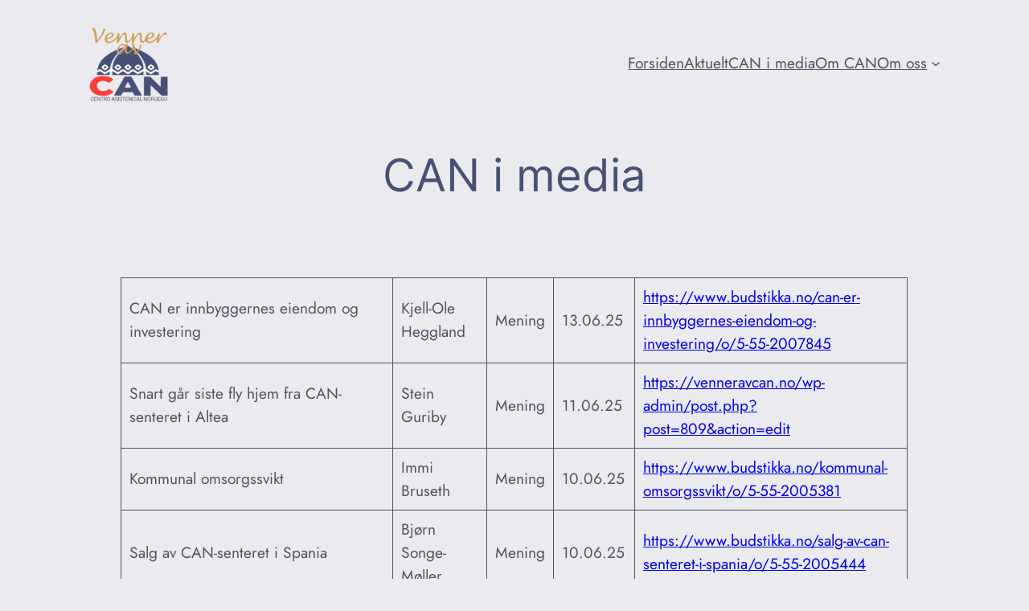

--- FILE ---
content_type: text/html; charset=UTF-8
request_url: https://venneravcan.no/can-i-media/
body_size: 20645
content:
<!DOCTYPE html>
<html lang="nb-NO">
<head>
	<meta charset="UTF-8" />
	<meta name="viewport" content="width=device-width, initial-scale=1" />
<meta name='robots' content='max-image-preview:large' />
<!-- Jetpack Site Verification Tags -->
<meta name="google-site-verification" content="GogMox2_aNP-NmlPIg_GwMLt8OA8_AQol3W6bDeWFVA" />
<title>CAN i media &#8211; Venner av CAN</title>
<link rel='dns-prefetch' href='//stats.wp.com' />
<link rel='dns-prefetch' href='//v0.wordpress.com' />
<link rel='dns-prefetch' href='//widgets.wp.com' />
<link rel='dns-prefetch' href='//s0.wp.com' />
<link rel='dns-prefetch' href='//0.gravatar.com' />
<link rel='dns-prefetch' href='//1.gravatar.com' />
<link rel='dns-prefetch' href='//2.gravatar.com' />
<link rel="alternate" type="application/rss+xml" title="Venner av CAN &raquo; strøm" href="https://venneravcan.no/feed/" />
<link rel="alternate" type="application/rss+xml" title="Venner av CAN &raquo; kommentarstrøm" href="https://venneravcan.no/comments/feed/" />
<link rel="alternate" title="oEmbed (JSON)" type="application/json+oembed" href="https://venneravcan.no/wp-json/oembed/1.0/embed?url=https%3A%2F%2Fvenneravcan.no%2Fcan-i-media%2F" />
<link rel="alternate" title="oEmbed (XML)" type="text/xml+oembed" href="https://venneravcan.no/wp-json/oembed/1.0/embed?url=https%3A%2F%2Fvenneravcan.no%2Fcan-i-media%2F&#038;format=xml" />
<style id='wp-img-auto-sizes-contain-inline-css'>
img:is([sizes=auto i],[sizes^="auto," i]){contain-intrinsic-size:3000px 1500px}
/*# sourceURL=wp-img-auto-sizes-contain-inline-css */
</style>

<style id='wp-block-site-logo-inline-css'>
.wp-block-site-logo{box-sizing:border-box;line-height:0}.wp-block-site-logo a{display:inline-block;line-height:0}.wp-block-site-logo.is-default-size img{height:auto;width:120px}.wp-block-site-logo img{height:auto;max-width:100%}.wp-block-site-logo a,.wp-block-site-logo img{border-radius:inherit}.wp-block-site-logo.aligncenter{margin-left:auto;margin-right:auto;text-align:center}:root :where(.wp-block-site-logo.is-style-rounded){border-radius:9999px}
/*# sourceURL=https://venneravcan.no/wp-includes/blocks/site-logo/style.min.css */
</style>
<style id='wp-block-group-inline-css'>
.wp-block-group{box-sizing:border-box}:where(.wp-block-group.wp-block-group-is-layout-constrained){position:relative}
/*# sourceURL=https://venneravcan.no/wp-includes/blocks/group/style.min.css */
</style>
<style id='wp-block-navigation-link-inline-css'>
.wp-block-navigation .wp-block-navigation-item__label{overflow-wrap:break-word}.wp-block-navigation .wp-block-navigation-item__description{display:none}.link-ui-tools{outline:1px solid #f0f0f0;padding:8px}.link-ui-block-inserter{padding-top:8px}.link-ui-block-inserter__back{margin-left:8px;text-transform:uppercase}

				.is-style-arrow-link .wp-block-navigation-item__label:after {
					content: "\2197";
					padding-inline-start: 0.25rem;
					vertical-align: middle;
					text-decoration: none;
					display: inline-block;
				}
/*# sourceURL=wp-block-navigation-link-inline-css */
</style>
<style id='wp-block-navigation-inline-css'>
.wp-block-navigation{position:relative}.wp-block-navigation ul{margin-bottom:0;margin-left:0;margin-top:0;padding-left:0}.wp-block-navigation ul,.wp-block-navigation ul li{list-style:none;padding:0}.wp-block-navigation .wp-block-navigation-item{align-items:center;background-color:inherit;display:flex;position:relative}.wp-block-navigation .wp-block-navigation-item .wp-block-navigation__submenu-container:empty{display:none}.wp-block-navigation .wp-block-navigation-item__content{display:block;z-index:1}.wp-block-navigation .wp-block-navigation-item__content.wp-block-navigation-item__content{color:inherit}.wp-block-navigation.has-text-decoration-underline .wp-block-navigation-item__content,.wp-block-navigation.has-text-decoration-underline .wp-block-navigation-item__content:active,.wp-block-navigation.has-text-decoration-underline .wp-block-navigation-item__content:focus{text-decoration:underline}.wp-block-navigation.has-text-decoration-line-through .wp-block-navigation-item__content,.wp-block-navigation.has-text-decoration-line-through .wp-block-navigation-item__content:active,.wp-block-navigation.has-text-decoration-line-through .wp-block-navigation-item__content:focus{text-decoration:line-through}.wp-block-navigation :where(a),.wp-block-navigation :where(a:active),.wp-block-navigation :where(a:focus){text-decoration:none}.wp-block-navigation .wp-block-navigation__submenu-icon{align-self:center;background-color:inherit;border:none;color:currentColor;display:inline-block;font-size:inherit;height:.6em;line-height:0;margin-left:.25em;padding:0;width:.6em}.wp-block-navigation .wp-block-navigation__submenu-icon svg{display:inline-block;stroke:currentColor;height:inherit;margin-top:.075em;width:inherit}.wp-block-navigation{--navigation-layout-justification-setting:flex-start;--navigation-layout-direction:row;--navigation-layout-wrap:wrap;--navigation-layout-justify:flex-start;--navigation-layout-align:center}.wp-block-navigation.is-vertical{--navigation-layout-direction:column;--navigation-layout-justify:initial;--navigation-layout-align:flex-start}.wp-block-navigation.no-wrap{--navigation-layout-wrap:nowrap}.wp-block-navigation.items-justified-center{--navigation-layout-justification-setting:center;--navigation-layout-justify:center}.wp-block-navigation.items-justified-center.is-vertical{--navigation-layout-align:center}.wp-block-navigation.items-justified-right{--navigation-layout-justification-setting:flex-end;--navigation-layout-justify:flex-end}.wp-block-navigation.items-justified-right.is-vertical{--navigation-layout-align:flex-end}.wp-block-navigation.items-justified-space-between{--navigation-layout-justification-setting:space-between;--navigation-layout-justify:space-between}.wp-block-navigation .has-child .wp-block-navigation__submenu-container{align-items:normal;background-color:inherit;color:inherit;display:flex;flex-direction:column;opacity:0;position:absolute;z-index:2}@media not (prefers-reduced-motion){.wp-block-navigation .has-child .wp-block-navigation__submenu-container{transition:opacity .1s linear}}.wp-block-navigation .has-child .wp-block-navigation__submenu-container{height:0;overflow:hidden;visibility:hidden;width:0}.wp-block-navigation .has-child .wp-block-navigation__submenu-container>.wp-block-navigation-item>.wp-block-navigation-item__content{display:flex;flex-grow:1;padding:.5em 1em}.wp-block-navigation .has-child .wp-block-navigation__submenu-container>.wp-block-navigation-item>.wp-block-navigation-item__content .wp-block-navigation__submenu-icon{margin-left:auto;margin-right:0}.wp-block-navigation .has-child .wp-block-navigation__submenu-container .wp-block-navigation-item__content{margin:0}.wp-block-navigation .has-child .wp-block-navigation__submenu-container{left:-1px;top:100%}@media (min-width:782px){.wp-block-navigation .has-child .wp-block-navigation__submenu-container .wp-block-navigation__submenu-container{left:100%;top:-1px}.wp-block-navigation .has-child .wp-block-navigation__submenu-container .wp-block-navigation__submenu-container:before{background:#0000;content:"";display:block;height:100%;position:absolute;right:100%;width:.5em}.wp-block-navigation .has-child .wp-block-navigation__submenu-container .wp-block-navigation__submenu-icon{margin-right:.25em}.wp-block-navigation .has-child .wp-block-navigation__submenu-container .wp-block-navigation__submenu-icon svg{transform:rotate(-90deg)}}.wp-block-navigation .has-child .wp-block-navigation-submenu__toggle[aria-expanded=true]~.wp-block-navigation__submenu-container,.wp-block-navigation .has-child:not(.open-on-click):hover>.wp-block-navigation__submenu-container,.wp-block-navigation .has-child:not(.open-on-click):not(.open-on-hover-click):focus-within>.wp-block-navigation__submenu-container{height:auto;min-width:200px;opacity:1;overflow:visible;visibility:visible;width:auto}.wp-block-navigation.has-background .has-child .wp-block-navigation__submenu-container{left:0;top:100%}@media (min-width:782px){.wp-block-navigation.has-background .has-child .wp-block-navigation__submenu-container .wp-block-navigation__submenu-container{left:100%;top:0}}.wp-block-navigation-submenu{display:flex;position:relative}.wp-block-navigation-submenu .wp-block-navigation__submenu-icon svg{stroke:currentColor}button.wp-block-navigation-item__content{background-color:initial;border:none;color:currentColor;font-family:inherit;font-size:inherit;font-style:inherit;font-weight:inherit;letter-spacing:inherit;line-height:inherit;text-align:left;text-transform:inherit}.wp-block-navigation-submenu__toggle{cursor:pointer}.wp-block-navigation-submenu__toggle[aria-expanded=true]+.wp-block-navigation__submenu-icon>svg,.wp-block-navigation-submenu__toggle[aria-expanded=true]>svg{transform:rotate(180deg)}.wp-block-navigation-item.open-on-click .wp-block-navigation-submenu__toggle{padding-left:0;padding-right:.85em}.wp-block-navigation-item.open-on-click .wp-block-navigation-submenu__toggle+.wp-block-navigation__submenu-icon{margin-left:-.6em;pointer-events:none}.wp-block-navigation-item.open-on-click button.wp-block-navigation-item__content:not(.wp-block-navigation-submenu__toggle){padding:0}.wp-block-navigation .wp-block-page-list,.wp-block-navigation__container,.wp-block-navigation__responsive-close,.wp-block-navigation__responsive-container,.wp-block-navigation__responsive-container-content,.wp-block-navigation__responsive-dialog{gap:inherit}:where(.wp-block-navigation.has-background .wp-block-navigation-item a:not(.wp-element-button)),:where(.wp-block-navigation.has-background .wp-block-navigation-submenu a:not(.wp-element-button)){padding:.5em 1em}:where(.wp-block-navigation .wp-block-navigation__submenu-container .wp-block-navigation-item a:not(.wp-element-button)),:where(.wp-block-navigation .wp-block-navigation__submenu-container .wp-block-navigation-submenu a:not(.wp-element-button)),:where(.wp-block-navigation .wp-block-navigation__submenu-container .wp-block-navigation-submenu button.wp-block-navigation-item__content),:where(.wp-block-navigation .wp-block-navigation__submenu-container .wp-block-pages-list__item button.wp-block-navigation-item__content){padding:.5em 1em}.wp-block-navigation.items-justified-right .wp-block-navigation__container .has-child .wp-block-navigation__submenu-container,.wp-block-navigation.items-justified-right .wp-block-page-list>.has-child .wp-block-navigation__submenu-container,.wp-block-navigation.items-justified-space-between .wp-block-page-list>.has-child:last-child .wp-block-navigation__submenu-container,.wp-block-navigation.items-justified-space-between>.wp-block-navigation__container>.has-child:last-child .wp-block-navigation__submenu-container{left:auto;right:0}.wp-block-navigation.items-justified-right .wp-block-navigation__container .has-child .wp-block-navigation__submenu-container .wp-block-navigation__submenu-container,.wp-block-navigation.items-justified-right .wp-block-page-list>.has-child .wp-block-navigation__submenu-container .wp-block-navigation__submenu-container,.wp-block-navigation.items-justified-space-between .wp-block-page-list>.has-child:last-child .wp-block-navigation__submenu-container .wp-block-navigation__submenu-container,.wp-block-navigation.items-justified-space-between>.wp-block-navigation__container>.has-child:last-child .wp-block-navigation__submenu-container .wp-block-navigation__submenu-container{left:-1px;right:-1px}@media (min-width:782px){.wp-block-navigation.items-justified-right .wp-block-navigation__container .has-child .wp-block-navigation__submenu-container .wp-block-navigation__submenu-container,.wp-block-navigation.items-justified-right .wp-block-page-list>.has-child .wp-block-navigation__submenu-container .wp-block-navigation__submenu-container,.wp-block-navigation.items-justified-space-between .wp-block-page-list>.has-child:last-child .wp-block-navigation__submenu-container .wp-block-navigation__submenu-container,.wp-block-navigation.items-justified-space-between>.wp-block-navigation__container>.has-child:last-child .wp-block-navigation__submenu-container .wp-block-navigation__submenu-container{left:auto;right:100%}}.wp-block-navigation:not(.has-background) .wp-block-navigation__submenu-container{background-color:#fff;border:1px solid #00000026}.wp-block-navigation.has-background .wp-block-navigation__submenu-container{background-color:inherit}.wp-block-navigation:not(.has-text-color) .wp-block-navigation__submenu-container{color:#000}.wp-block-navigation__container{align-items:var(--navigation-layout-align,initial);display:flex;flex-direction:var(--navigation-layout-direction,initial);flex-wrap:var(--navigation-layout-wrap,wrap);justify-content:var(--navigation-layout-justify,initial);list-style:none;margin:0;padding-left:0}.wp-block-navigation__container .is-responsive{display:none}.wp-block-navigation__container:only-child,.wp-block-page-list:only-child{flex-grow:1}@keyframes overlay-menu__fade-in-animation{0%{opacity:0;transform:translateY(.5em)}to{opacity:1;transform:translateY(0)}}.wp-block-navigation__responsive-container{bottom:0;display:none;left:0;position:fixed;right:0;top:0}.wp-block-navigation__responsive-container :where(.wp-block-navigation-item a){color:inherit}.wp-block-navigation__responsive-container .wp-block-navigation__responsive-container-content{align-items:var(--navigation-layout-align,initial);display:flex;flex-direction:var(--navigation-layout-direction,initial);flex-wrap:var(--navigation-layout-wrap,wrap);justify-content:var(--navigation-layout-justify,initial)}.wp-block-navigation__responsive-container:not(.is-menu-open.is-menu-open){background-color:inherit!important;color:inherit!important}.wp-block-navigation__responsive-container.is-menu-open{background-color:inherit;display:flex;flex-direction:column}@media not (prefers-reduced-motion){.wp-block-navigation__responsive-container.is-menu-open{animation:overlay-menu__fade-in-animation .1s ease-out;animation-fill-mode:forwards}}.wp-block-navigation__responsive-container.is-menu-open{overflow:auto;padding:clamp(1rem,var(--wp--style--root--padding-top),20rem) clamp(1rem,var(--wp--style--root--padding-right),20rem) clamp(1rem,var(--wp--style--root--padding-bottom),20rem) clamp(1rem,var(--wp--style--root--padding-left),20rem);z-index:100000}.wp-block-navigation__responsive-container.is-menu-open .wp-block-navigation__responsive-container-content{align-items:var(--navigation-layout-justification-setting,inherit);display:flex;flex-direction:column;flex-wrap:nowrap;overflow:visible;padding-top:calc(2rem + 24px)}.wp-block-navigation__responsive-container.is-menu-open .wp-block-navigation__responsive-container-content,.wp-block-navigation__responsive-container.is-menu-open .wp-block-navigation__responsive-container-content .wp-block-navigation__container,.wp-block-navigation__responsive-container.is-menu-open .wp-block-navigation__responsive-container-content .wp-block-page-list{justify-content:flex-start}.wp-block-navigation__responsive-container.is-menu-open .wp-block-navigation__responsive-container-content .wp-block-navigation__submenu-icon{display:none}.wp-block-navigation__responsive-container.is-menu-open .wp-block-navigation__responsive-container-content .has-child .wp-block-navigation__submenu-container{border:none;height:auto;min-width:200px;opacity:1;overflow:initial;padding-left:2rem;padding-right:2rem;position:static;visibility:visible;width:auto}.wp-block-navigation__responsive-container.is-menu-open .wp-block-navigation__responsive-container-content .wp-block-navigation__container,.wp-block-navigation__responsive-container.is-menu-open .wp-block-navigation__responsive-container-content .wp-block-navigation__submenu-container{gap:inherit}.wp-block-navigation__responsive-container.is-menu-open .wp-block-navigation__responsive-container-content .wp-block-navigation__submenu-container{padding-top:var(--wp--style--block-gap,2em)}.wp-block-navigation__responsive-container.is-menu-open .wp-block-navigation__responsive-container-content .wp-block-navigation-item__content{padding:0}.wp-block-navigation__responsive-container.is-menu-open .wp-block-navigation__responsive-container-content .wp-block-navigation-item,.wp-block-navigation__responsive-container.is-menu-open .wp-block-navigation__responsive-container-content .wp-block-navigation__container,.wp-block-navigation__responsive-container.is-menu-open .wp-block-navigation__responsive-container-content .wp-block-page-list{align-items:var(--navigation-layout-justification-setting,initial);display:flex;flex-direction:column}.wp-block-navigation__responsive-container.is-menu-open .wp-block-navigation-item,.wp-block-navigation__responsive-container.is-menu-open .wp-block-navigation-item .wp-block-navigation__submenu-container,.wp-block-navigation__responsive-container.is-menu-open .wp-block-navigation__container,.wp-block-navigation__responsive-container.is-menu-open .wp-block-page-list{background:#0000!important;color:inherit!important}.wp-block-navigation__responsive-container.is-menu-open .wp-block-navigation__submenu-container.wp-block-navigation__submenu-container.wp-block-navigation__submenu-container.wp-block-navigation__submenu-container{left:auto;right:auto}@media (min-width:600px){.wp-block-navigation__responsive-container:not(.hidden-by-default):not(.is-menu-open){background-color:inherit;display:block;position:relative;width:100%;z-index:auto}.wp-block-navigation__responsive-container:not(.hidden-by-default):not(.is-menu-open) .wp-block-navigation__responsive-container-close{display:none}.wp-block-navigation__responsive-container.is-menu-open .wp-block-navigation__submenu-container.wp-block-navigation__submenu-container.wp-block-navigation__submenu-container.wp-block-navigation__submenu-container{left:0}}.wp-block-navigation:not(.has-background) .wp-block-navigation__responsive-container.is-menu-open{background-color:#fff}.wp-block-navigation:not(.has-text-color) .wp-block-navigation__responsive-container.is-menu-open{color:#000}.wp-block-navigation__toggle_button_label{font-size:1rem;font-weight:700}.wp-block-navigation__responsive-container-close,.wp-block-navigation__responsive-container-open{background:#0000;border:none;color:currentColor;cursor:pointer;margin:0;padding:0;text-transform:inherit;vertical-align:middle}.wp-block-navigation__responsive-container-close svg,.wp-block-navigation__responsive-container-open svg{fill:currentColor;display:block;height:24px;pointer-events:none;width:24px}.wp-block-navigation__responsive-container-open{display:flex}.wp-block-navigation__responsive-container-open.wp-block-navigation__responsive-container-open.wp-block-navigation__responsive-container-open{font-family:inherit;font-size:inherit;font-weight:inherit}@media (min-width:600px){.wp-block-navigation__responsive-container-open:not(.always-shown){display:none}}.wp-block-navigation__responsive-container-close{position:absolute;right:0;top:0;z-index:2}.wp-block-navigation__responsive-container-close.wp-block-navigation__responsive-container-close.wp-block-navigation__responsive-container-close{font-family:inherit;font-size:inherit;font-weight:inherit}.wp-block-navigation__responsive-close{width:100%}.has-modal-open .wp-block-navigation__responsive-close{margin-left:auto;margin-right:auto;max-width:var(--wp--style--global--wide-size,100%)}.wp-block-navigation__responsive-close:focus{outline:none}.is-menu-open .wp-block-navigation__responsive-close,.is-menu-open .wp-block-navigation__responsive-container-content,.is-menu-open .wp-block-navigation__responsive-dialog{box-sizing:border-box}.wp-block-navigation__responsive-dialog{position:relative}.has-modal-open .admin-bar .is-menu-open .wp-block-navigation__responsive-dialog{margin-top:46px}@media (min-width:782px){.has-modal-open .admin-bar .is-menu-open .wp-block-navigation__responsive-dialog{margin-top:32px}}html.has-modal-open{overflow:hidden}
/*# sourceURL=https://venneravcan.no/wp-includes/blocks/navigation/style.min.css */
</style>
<style id='wp-block-post-title-inline-css'>
.wp-block-post-title{box-sizing:border-box;word-break:break-word}.wp-block-post-title :where(a){display:inline-block;font-family:inherit;font-size:inherit;font-style:inherit;font-weight:inherit;letter-spacing:inherit;line-height:inherit;text-decoration:inherit}
/*# sourceURL=https://venneravcan.no/wp-includes/blocks/post-title/style.min.css */
</style>
<style id='wp-block-spacer-inline-css'>
.wp-block-spacer{clear:both}
/*# sourceURL=https://venneravcan.no/wp-includes/blocks/spacer/style.min.css */
</style>
<style id='wp-block-table-inline-css'>
.wp-block-table{overflow-x:auto}.wp-block-table table{border-collapse:collapse;width:100%}.wp-block-table thead{border-bottom:3px solid}.wp-block-table tfoot{border-top:3px solid}.wp-block-table td,.wp-block-table th{border:1px solid;padding:.5em}.wp-block-table .has-fixed-layout{table-layout:fixed;width:100%}.wp-block-table .has-fixed-layout td,.wp-block-table .has-fixed-layout th{word-break:break-word}.wp-block-table.aligncenter,.wp-block-table.alignleft,.wp-block-table.alignright{display:table;width:auto}.wp-block-table.aligncenter td,.wp-block-table.aligncenter th,.wp-block-table.alignleft td,.wp-block-table.alignleft th,.wp-block-table.alignright td,.wp-block-table.alignright th{word-break:break-word}.wp-block-table .has-subtle-light-gray-background-color{background-color:#f3f4f5}.wp-block-table .has-subtle-pale-green-background-color{background-color:#e9fbe5}.wp-block-table .has-subtle-pale-blue-background-color{background-color:#e7f5fe}.wp-block-table .has-subtle-pale-pink-background-color{background-color:#fcf0ef}.wp-block-table.is-style-stripes{background-color:initial;border-collapse:inherit;border-spacing:0}.wp-block-table.is-style-stripes tbody tr:nth-child(odd){background-color:#f0f0f0}.wp-block-table.is-style-stripes.has-subtle-light-gray-background-color tbody tr:nth-child(odd){background-color:#f3f4f5}.wp-block-table.is-style-stripes.has-subtle-pale-green-background-color tbody tr:nth-child(odd){background-color:#e9fbe5}.wp-block-table.is-style-stripes.has-subtle-pale-blue-background-color tbody tr:nth-child(odd){background-color:#e7f5fe}.wp-block-table.is-style-stripes.has-subtle-pale-pink-background-color tbody tr:nth-child(odd){background-color:#fcf0ef}.wp-block-table.is-style-stripes td,.wp-block-table.is-style-stripes th{border-color:#0000}.wp-block-table.is-style-stripes{border-bottom:1px solid #f0f0f0}.wp-block-table .has-border-color td,.wp-block-table .has-border-color th,.wp-block-table .has-border-color tr,.wp-block-table .has-border-color>*{border-color:inherit}.wp-block-table table[style*=border-top-color] tr:first-child,.wp-block-table table[style*=border-top-color] tr:first-child td,.wp-block-table table[style*=border-top-color] tr:first-child th,.wp-block-table table[style*=border-top-color]>*,.wp-block-table table[style*=border-top-color]>* td,.wp-block-table table[style*=border-top-color]>* th{border-top-color:inherit}.wp-block-table table[style*=border-top-color] tr:not(:first-child){border-top-color:initial}.wp-block-table table[style*=border-right-color] td:last-child,.wp-block-table table[style*=border-right-color] th,.wp-block-table table[style*=border-right-color] tr,.wp-block-table table[style*=border-right-color]>*{border-right-color:inherit}.wp-block-table table[style*=border-bottom-color] tr:last-child,.wp-block-table table[style*=border-bottom-color] tr:last-child td,.wp-block-table table[style*=border-bottom-color] tr:last-child th,.wp-block-table table[style*=border-bottom-color]>*,.wp-block-table table[style*=border-bottom-color]>* td,.wp-block-table table[style*=border-bottom-color]>* th{border-bottom-color:inherit}.wp-block-table table[style*=border-bottom-color] tr:not(:last-child){border-bottom-color:initial}.wp-block-table table[style*=border-left-color] td:first-child,.wp-block-table table[style*=border-left-color] th,.wp-block-table table[style*=border-left-color] tr,.wp-block-table table[style*=border-left-color]>*{border-left-color:inherit}.wp-block-table table[style*=border-style] td,.wp-block-table table[style*=border-style] th,.wp-block-table table[style*=border-style] tr,.wp-block-table table[style*=border-style]>*{border-style:inherit}.wp-block-table table[style*=border-width] td,.wp-block-table table[style*=border-width] th,.wp-block-table table[style*=border-width] tr,.wp-block-table table[style*=border-width]>*{border-style:inherit;border-width:inherit}
/*# sourceURL=https://venneravcan.no/wp-includes/blocks/table/style.min.css */
</style>
<style id='wp-block-paragraph-inline-css'>
.is-small-text{font-size:.875em}.is-regular-text{font-size:1em}.is-large-text{font-size:2.25em}.is-larger-text{font-size:3em}.has-drop-cap:not(:focus):first-letter{float:left;font-size:8.4em;font-style:normal;font-weight:100;line-height:.68;margin:.05em .1em 0 0;text-transform:uppercase}body.rtl .has-drop-cap:not(:focus):first-letter{float:none;margin-left:.1em}p.has-drop-cap.has-background{overflow:hidden}:root :where(p.has-background){padding:1.25em 2.375em}:where(p.has-text-color:not(.has-link-color)) a{color:inherit}p.has-text-align-left[style*="writing-mode:vertical-lr"],p.has-text-align-right[style*="writing-mode:vertical-rl"]{rotate:180deg}
/*# sourceURL=https://venneravcan.no/wp-includes/blocks/paragraph/style.min.css */
</style>
<style id='wp-block-post-content-inline-css'>
.wp-block-post-content{display:flow-root}
/*# sourceURL=https://venneravcan.no/wp-includes/blocks/post-content/style.min.css */
</style>
<style id='wp-block-site-tagline-inline-css'>
.wp-block-site-tagline{box-sizing:border-box}
/*# sourceURL=https://venneravcan.no/wp-includes/blocks/site-tagline/style.min.css */
</style>
<style id='wp-block-heading-inline-css'>
h1:where(.wp-block-heading).has-background,h2:where(.wp-block-heading).has-background,h3:where(.wp-block-heading).has-background,h4:where(.wp-block-heading).has-background,h5:where(.wp-block-heading).has-background,h6:where(.wp-block-heading).has-background{padding:1.25em 2.375em}h1.has-text-align-left[style*=writing-mode]:where([style*=vertical-lr]),h1.has-text-align-right[style*=writing-mode]:where([style*=vertical-rl]),h2.has-text-align-left[style*=writing-mode]:where([style*=vertical-lr]),h2.has-text-align-right[style*=writing-mode]:where([style*=vertical-rl]),h3.has-text-align-left[style*=writing-mode]:where([style*=vertical-lr]),h3.has-text-align-right[style*=writing-mode]:where([style*=vertical-rl]),h4.has-text-align-left[style*=writing-mode]:where([style*=vertical-lr]),h4.has-text-align-right[style*=writing-mode]:where([style*=vertical-rl]),h5.has-text-align-left[style*=writing-mode]:where([style*=vertical-lr]),h5.has-text-align-right[style*=writing-mode]:where([style*=vertical-rl]),h6.has-text-align-left[style*=writing-mode]:where([style*=vertical-lr]),h6.has-text-align-right[style*=writing-mode]:where([style*=vertical-rl]){rotate:180deg}

				.is-style-asterisk:before {
					content: '';
					width: 1.5rem;
					height: 3rem;
					background: var(--wp--preset--color--contrast-2, currentColor);
					clip-path: path('M11.93.684v8.039l5.633-5.633 1.216 1.23-5.66 5.66h8.04v1.737H13.2l5.701 5.701-1.23 1.23-5.742-5.742V21h-1.737v-8.094l-5.77 5.77-1.23-1.217 5.743-5.742H.842V9.98h8.162l-5.701-5.7 1.23-1.231 5.66 5.66V.684h1.737Z');
					display: block;
				}

				/* Hide the asterisk if the heading has no content, to avoid using empty headings to display the asterisk only, which is an A11Y issue */
				.is-style-asterisk:empty:before {
					content: none;
				}

				.is-style-asterisk:-moz-only-whitespace:before {
					content: none;
				}

				.is-style-asterisk.has-text-align-center:before {
					margin: 0 auto;
				}

				.is-style-asterisk.has-text-align-right:before {
					margin-left: auto;
				}

				.rtl .is-style-asterisk.has-text-align-left:before {
					margin-right: auto;
				}
/*# sourceURL=wp-block-heading-inline-css */
</style>
<style id='wp-block-columns-inline-css'>
.wp-block-columns{box-sizing:border-box;display:flex;flex-wrap:wrap!important}@media (min-width:782px){.wp-block-columns{flex-wrap:nowrap!important}}.wp-block-columns{align-items:normal!important}.wp-block-columns.are-vertically-aligned-top{align-items:flex-start}.wp-block-columns.are-vertically-aligned-center{align-items:center}.wp-block-columns.are-vertically-aligned-bottom{align-items:flex-end}@media (max-width:781px){.wp-block-columns:not(.is-not-stacked-on-mobile)>.wp-block-column{flex-basis:100%!important}}@media (min-width:782px){.wp-block-columns:not(.is-not-stacked-on-mobile)>.wp-block-column{flex-basis:0;flex-grow:1}.wp-block-columns:not(.is-not-stacked-on-mobile)>.wp-block-column[style*=flex-basis]{flex-grow:0}}.wp-block-columns.is-not-stacked-on-mobile{flex-wrap:nowrap!important}.wp-block-columns.is-not-stacked-on-mobile>.wp-block-column{flex-basis:0;flex-grow:1}.wp-block-columns.is-not-stacked-on-mobile>.wp-block-column[style*=flex-basis]{flex-grow:0}:where(.wp-block-columns){margin-bottom:1.75em}:where(.wp-block-columns.has-background){padding:1.25em 2.375em}.wp-block-column{flex-grow:1;min-width:0;overflow-wrap:break-word;word-break:break-word}.wp-block-column.is-vertically-aligned-top{align-self:flex-start}.wp-block-column.is-vertically-aligned-center{align-self:center}.wp-block-column.is-vertically-aligned-bottom{align-self:flex-end}.wp-block-column.is-vertically-aligned-stretch{align-self:stretch}.wp-block-column.is-vertically-aligned-bottom,.wp-block-column.is-vertically-aligned-center,.wp-block-column.is-vertically-aligned-top{width:100%}
/*# sourceURL=https://venneravcan.no/wp-includes/blocks/columns/style.min.css */
</style>
<style id='wp-emoji-styles-inline-css'>

	img.wp-smiley, img.emoji {
		display: inline !important;
		border: none !important;
		box-shadow: none !important;
		height: 1em !important;
		width: 1em !important;
		margin: 0 0.07em !important;
		vertical-align: -0.1em !important;
		background: none !important;
		padding: 0 !important;
	}
/*# sourceURL=wp-emoji-styles-inline-css */
</style>
<style id='wp-block-library-inline-css'>
:root{--wp-block-synced-color:#7a00df;--wp-block-synced-color--rgb:122,0,223;--wp-bound-block-color:var(--wp-block-synced-color);--wp-editor-canvas-background:#ddd;--wp-admin-theme-color:#007cba;--wp-admin-theme-color--rgb:0,124,186;--wp-admin-theme-color-darker-10:#006ba1;--wp-admin-theme-color-darker-10--rgb:0,107,160.5;--wp-admin-theme-color-darker-20:#005a87;--wp-admin-theme-color-darker-20--rgb:0,90,135;--wp-admin-border-width-focus:2px}@media (min-resolution:192dpi){:root{--wp-admin-border-width-focus:1.5px}}.wp-element-button{cursor:pointer}:root .has-very-light-gray-background-color{background-color:#eee}:root .has-very-dark-gray-background-color{background-color:#313131}:root .has-very-light-gray-color{color:#eee}:root .has-very-dark-gray-color{color:#313131}:root .has-vivid-green-cyan-to-vivid-cyan-blue-gradient-background{background:linear-gradient(135deg,#00d084,#0693e3)}:root .has-purple-crush-gradient-background{background:linear-gradient(135deg,#34e2e4,#4721fb 50%,#ab1dfe)}:root .has-hazy-dawn-gradient-background{background:linear-gradient(135deg,#faaca8,#dad0ec)}:root .has-subdued-olive-gradient-background{background:linear-gradient(135deg,#fafae1,#67a671)}:root .has-atomic-cream-gradient-background{background:linear-gradient(135deg,#fdd79a,#004a59)}:root .has-nightshade-gradient-background{background:linear-gradient(135deg,#330968,#31cdcf)}:root .has-midnight-gradient-background{background:linear-gradient(135deg,#020381,#2874fc)}:root{--wp--preset--font-size--normal:16px;--wp--preset--font-size--huge:42px}.has-regular-font-size{font-size:1em}.has-larger-font-size{font-size:2.625em}.has-normal-font-size{font-size:var(--wp--preset--font-size--normal)}.has-huge-font-size{font-size:var(--wp--preset--font-size--huge)}.has-text-align-center{text-align:center}.has-text-align-left{text-align:left}.has-text-align-right{text-align:right}.has-fit-text{white-space:nowrap!important}#end-resizable-editor-section{display:none}.aligncenter{clear:both}.items-justified-left{justify-content:flex-start}.items-justified-center{justify-content:center}.items-justified-right{justify-content:flex-end}.items-justified-space-between{justify-content:space-between}.screen-reader-text{border:0;clip-path:inset(50%);height:1px;margin:-1px;overflow:hidden;padding:0;position:absolute;width:1px;word-wrap:normal!important}.screen-reader-text:focus{background-color:#ddd;clip-path:none;color:#444;display:block;font-size:1em;height:auto;left:5px;line-height:normal;padding:15px 23px 14px;text-decoration:none;top:5px;width:auto;z-index:100000}html :where(.has-border-color){border-style:solid}html :where([style*=border-top-color]){border-top-style:solid}html :where([style*=border-right-color]){border-right-style:solid}html :where([style*=border-bottom-color]){border-bottom-style:solid}html :where([style*=border-left-color]){border-left-style:solid}html :where([style*=border-width]){border-style:solid}html :where([style*=border-top-width]){border-top-style:solid}html :where([style*=border-right-width]){border-right-style:solid}html :where([style*=border-bottom-width]){border-bottom-style:solid}html :where([style*=border-left-width]){border-left-style:solid}html :where(img[class*=wp-image-]){height:auto;max-width:100%}:where(figure){margin:0 0 1em}html :where(.is-position-sticky){--wp-admin--admin-bar--position-offset:var(--wp-admin--admin-bar--height,0px)}@media screen and (max-width:600px){html :where(.is-position-sticky){--wp-admin--admin-bar--position-offset:0px}}
/*# sourceURL=/wp-includes/css/dist/block-library/common.min.css */
</style>
<style id='global-styles-inline-css'>
:root{--wp--preset--aspect-ratio--square: 1;--wp--preset--aspect-ratio--4-3: 4/3;--wp--preset--aspect-ratio--3-4: 3/4;--wp--preset--aspect-ratio--3-2: 3/2;--wp--preset--aspect-ratio--2-3: 2/3;--wp--preset--aspect-ratio--16-9: 16/9;--wp--preset--aspect-ratio--9-16: 9/16;--wp--preset--color--black: #000000;--wp--preset--color--cyan-bluish-gray: #abb8c3;--wp--preset--color--white: #ffffff;--wp--preset--color--pale-pink: #f78da7;--wp--preset--color--vivid-red: #cf2e2e;--wp--preset--color--luminous-vivid-orange: #ff6900;--wp--preset--color--luminous-vivid-amber: #fcb900;--wp--preset--color--light-green-cyan: #7bdcb5;--wp--preset--color--vivid-green-cyan: #00d084;--wp--preset--color--pale-cyan-blue: #8ed1fc;--wp--preset--color--vivid-cyan-blue: #0693e3;--wp--preset--color--vivid-purple: #9b51e0;--wp--preset--color--base: #EBEBEF;--wp--preset--color--base-2: #DCE0E6;--wp--preset--color--contrast: #1C2930;--wp--preset--color--contrast-2: #37505d;--wp--preset--color--contrast-3: #96A5B2;--wp--preset--color--custom-gyllenorange: #d19a4f;--wp--preset--color--custom-tomatr-d: #f53f38;--wp--preset--color--custom-m-rk-duebl: #475176;--wp--preset--color--custom-gr-bl: #4f5464;--wp--preset--gradient--vivid-cyan-blue-to-vivid-purple: linear-gradient(135deg,rgb(6,147,227) 0%,rgb(155,81,224) 100%);--wp--preset--gradient--light-green-cyan-to-vivid-green-cyan: linear-gradient(135deg,rgb(122,220,180) 0%,rgb(0,208,130) 100%);--wp--preset--gradient--luminous-vivid-amber-to-luminous-vivid-orange: linear-gradient(135deg,rgb(252,185,0) 0%,rgb(255,105,0) 100%);--wp--preset--gradient--luminous-vivid-orange-to-vivid-red: linear-gradient(135deg,rgb(255,105,0) 0%,rgb(207,46,46) 100%);--wp--preset--gradient--very-light-gray-to-cyan-bluish-gray: linear-gradient(135deg,rgb(238,238,238) 0%,rgb(169,184,195) 100%);--wp--preset--gradient--cool-to-warm-spectrum: linear-gradient(135deg,rgb(74,234,220) 0%,rgb(151,120,209) 20%,rgb(207,42,186) 40%,rgb(238,44,130) 60%,rgb(251,105,98) 80%,rgb(254,248,76) 100%);--wp--preset--gradient--blush-light-purple: linear-gradient(135deg,rgb(255,206,236) 0%,rgb(152,150,240) 100%);--wp--preset--gradient--blush-bordeaux: linear-gradient(135deg,rgb(254,205,165) 0%,rgb(254,45,45) 50%,rgb(107,0,62) 100%);--wp--preset--gradient--luminous-dusk: linear-gradient(135deg,rgb(255,203,112) 0%,rgb(199,81,192) 50%,rgb(65,88,208) 100%);--wp--preset--gradient--pale-ocean: linear-gradient(135deg,rgb(255,245,203) 0%,rgb(182,227,212) 50%,rgb(51,167,181) 100%);--wp--preset--gradient--electric-grass: linear-gradient(135deg,rgb(202,248,128) 0%,rgb(113,206,126) 100%);--wp--preset--gradient--midnight: linear-gradient(135deg,rgb(2,3,129) 0%,rgb(40,116,252) 100%);--wp--preset--gradient--gradient-1: linear-gradient(to bottom, #cbd9e1 0%, #EBEBEF 100%);--wp--preset--gradient--gradient-2: linear-gradient(to bottom, #466577 0%, #EBEBEF 100%);--wp--preset--gradient--gradient-3: linear-gradient(to bottom, #37505d 0%, #EBEBEF 100%);--wp--preset--gradient--gradient-4: linear-gradient(to bottom, #1C2930 0%, #EBEBEF 100%);--wp--preset--gradient--gradient-5: linear-gradient(to bottom, #37505d 0%, #466577 100%);--wp--preset--gradient--gradient-6: linear-gradient(to bottom, #1C2930 0%, #37505d 100%);--wp--preset--gradient--gradient-7: linear-gradient(to bottom, #EBEBEF 50%, #cbd9e1 50%);--wp--preset--gradient--gradient-8: linear-gradient(to bottom, #466577 50%, #EBEBEF 50%);--wp--preset--gradient--gradient-9: linear-gradient(to bottom, #37505d 50%, #EBEBEF 50%);--wp--preset--gradient--gradient-10: linear-gradient(to bottom, #1C2930 50%, #EBEBEF 50%);--wp--preset--gradient--gradient-11: linear-gradient(to bottom, #37505d 50%, #466577 50%);--wp--preset--gradient--gradient-12: linear-gradient(to bottom, #1C2930 50%, #37505d 50%);--wp--preset--font-size--small: 1rem;--wp--preset--font-size--medium: 1.2rem;--wp--preset--font-size--large: clamp(1.5rem, 1.5rem + ((1vw - 0.2rem) * 0.833), 2rem);--wp--preset--font-size--x-large: clamp(2rem, 2rem + ((1vw - 0.2rem) * 1.083), 2.65rem);--wp--preset--font-size--xx-large: clamp(2.65rem, 2.65rem + ((1vw - 0.2rem) * 1.417), 3.5rem);--wp--preset--font-family--heading: "Inter", sans-serif;--wp--preset--font-family--body: "Jost", sans-serif;--wp--preset--font-family--system-sans-serif: -apple-system, BlinkMacSystemFont, avenir next, avenir, segoe ui, helvetica neue, helvetica, Cantarell, Ubuntu, roboto, noto, arial, sans-serif;--wp--preset--font-family--system-serif: Iowan Old Style, Apple Garamond, Baskerville, Times New Roman, Droid Serif, Times, Source Serif Pro, serif, Apple Color Emoji, Segoe UI Emoji, Segoe UI Symbol;--wp--preset--spacing--20: min(1.5rem, 2vw);--wp--preset--spacing--30: min(2.5rem, 3vw);--wp--preset--spacing--40: min(4rem, 5vw);--wp--preset--spacing--50: min(6.5rem, 8vw);--wp--preset--spacing--60: min(10.5rem, 13vw);--wp--preset--spacing--70: 3.38rem;--wp--preset--spacing--80: 5.06rem;--wp--preset--spacing--10: 1rem;--wp--preset--shadow--natural: 6px 6px 9px rgba(0, 0, 0, 0.2);--wp--preset--shadow--deep: 12px 12px 50px rgba(0, 0, 0, 0.4);--wp--preset--shadow--sharp: 6px 6px 0px rgba(0, 0, 0, 0.2);--wp--preset--shadow--outlined: 6px 6px 0px -3px rgb(255, 255, 255), 6px 6px rgb(0, 0, 0);--wp--preset--shadow--crisp: 6px 6px 0px rgb(0, 0, 0);}:root { --wp--style--global--content-size: 620px;--wp--style--global--wide-size: 1280px; }:where(body) { margin: 0; }.wp-site-blocks { padding-top: var(--wp--style--root--padding-top); padding-bottom: var(--wp--style--root--padding-bottom); }.has-global-padding { padding-right: var(--wp--style--root--padding-right); padding-left: var(--wp--style--root--padding-left); }.has-global-padding > .alignfull { margin-right: calc(var(--wp--style--root--padding-right) * -1); margin-left: calc(var(--wp--style--root--padding-left) * -1); }.has-global-padding :where(:not(.alignfull.is-layout-flow) > .has-global-padding:not(.wp-block-block, .alignfull)) { padding-right: 0; padding-left: 0; }.has-global-padding :where(:not(.alignfull.is-layout-flow) > .has-global-padding:not(.wp-block-block, .alignfull)) > .alignfull { margin-left: 0; margin-right: 0; }.wp-site-blocks > .alignleft { float: left; margin-right: 2em; }.wp-site-blocks > .alignright { float: right; margin-left: 2em; }.wp-site-blocks > .aligncenter { justify-content: center; margin-left: auto; margin-right: auto; }:where(.wp-site-blocks) > * { margin-block-start: 1.2rem; margin-block-end: 0; }:where(.wp-site-blocks) > :first-child { margin-block-start: 0; }:where(.wp-site-blocks) > :last-child { margin-block-end: 0; }:root { --wp--style--block-gap: 1.2rem; }:root :where(.is-layout-flow) > :first-child{margin-block-start: 0;}:root :where(.is-layout-flow) > :last-child{margin-block-end: 0;}:root :where(.is-layout-flow) > *{margin-block-start: 1.2rem;margin-block-end: 0;}:root :where(.is-layout-constrained) > :first-child{margin-block-start: 0;}:root :where(.is-layout-constrained) > :last-child{margin-block-end: 0;}:root :where(.is-layout-constrained) > *{margin-block-start: 1.2rem;margin-block-end: 0;}:root :where(.is-layout-flex){gap: 1.2rem;}:root :where(.is-layout-grid){gap: 1.2rem;}.is-layout-flow > .alignleft{float: left;margin-inline-start: 0;margin-inline-end: 2em;}.is-layout-flow > .alignright{float: right;margin-inline-start: 2em;margin-inline-end: 0;}.is-layout-flow > .aligncenter{margin-left: auto !important;margin-right: auto !important;}.is-layout-constrained > .alignleft{float: left;margin-inline-start: 0;margin-inline-end: 2em;}.is-layout-constrained > .alignright{float: right;margin-inline-start: 2em;margin-inline-end: 0;}.is-layout-constrained > .aligncenter{margin-left: auto !important;margin-right: auto !important;}.is-layout-constrained > :where(:not(.alignleft):not(.alignright):not(.alignfull)){max-width: var(--wp--style--global--content-size);margin-left: auto !important;margin-right: auto !important;}.is-layout-constrained > .alignwide{max-width: var(--wp--style--global--wide-size);}body .is-layout-flex{display: flex;}.is-layout-flex{flex-wrap: wrap;align-items: center;}.is-layout-flex > :is(*, div){margin: 0;}body .is-layout-grid{display: grid;}.is-layout-grid > :is(*, div){margin: 0;}body{background-color: var(--wp--preset--color--base);color: var(--wp--preset--color--custom-gr-bl);font-family: var(--wp--preset--font-family--body);font-size: var(--wp--preset--font-size--medium);font-style: normal;font-weight: 400;line-height: 1.55;--wp--style--root--padding-top: 0px;--wp--style--root--padding-right: var(--wp--preset--spacing--50);--wp--style--root--padding-bottom: 0px;--wp--style--root--padding-left: var(--wp--preset--spacing--50);}a:where(:not(.wp-element-button)){color: var(--wp--preset--color--custom-gr-bl);text-decoration: underline;}:root :where(a:where(:not(.wp-element-button)):hover){color: var(--wp--preset--color--custom-m-rk-duebl);text-decoration: none;}h1, h2, h3, h4, h5, h6{color: var(--wp--preset--color--custom-m-rk-duebl);font-family: var(--wp--preset--font-family--heading);font-weight: normal;letter-spacing: 0;line-height: 1.2;}h1{font-size: var(--wp--preset--font-size--xx-large);line-height: 1.15;}h2{font-size: var(--wp--preset--font-size--x-large);}h3{font-size: var(--wp--preset--font-size--large);}h4{font-size: clamp(1.1rem, 1.1rem + ((1vw - 0.2rem) * 0.767), 1.5rem);}h5{font-size: var(--wp--preset--font-size--medium);}h6{font-size: var(--wp--preset--font-size--small);}:root :where(.wp-element-button, .wp-block-button__link){background-color: var(--wp--preset--color--custom-gyllenorange);border-radius: 4px;border-color: var(--wp--preset--color--contrast-2);border-width: 0;color: var(--wp--preset--color--custom-m-rk-duebl);font-family: var(--wp--preset--font-family--heading);font-size: 0.75rem;font-style: normal;font-weight: 500;letter-spacing: 0.1rem;line-height: inherit;padding-top: 1rem;padding-right: 2.2rem;padding-bottom: 1rem;padding-left: 2.2rem;text-decoration: none;text-transform: uppercase;}:root :where(.wp-element-button:hover, .wp-block-button__link:hover){background-color: var(--wp--preset--color--contrast);border-color: var(--wp--preset--color--contrast);color: var(--wp--preset--color--base);}:root :where(.wp-element-button:focus, .wp-block-button__link:focus){background-color: var(--wp--preset--color--contrast-2);border-color: var(--wp--preset--color--contrast-2);color: var(--wp--preset--color--base);outline-color: var(--wp--preset--color--contrast);outline-offset: 2px;}:root :where(.wp-element-button:active, .wp-block-button__link:active){background-color: var(--wp--preset--color--contrast);color: var(--wp--preset--color--base);}:root :where(.wp-element-caption, .wp-block-audio figcaption, .wp-block-embed figcaption, .wp-block-gallery figcaption, .wp-block-image figcaption, .wp-block-table figcaption, .wp-block-video figcaption){color: var(--wp--preset--color--custom-gr-bl);font-family: var(--wp--preset--font-family--body);font-size: 0.8rem;}.has-black-color{color: var(--wp--preset--color--black) !important;}.has-cyan-bluish-gray-color{color: var(--wp--preset--color--cyan-bluish-gray) !important;}.has-white-color{color: var(--wp--preset--color--white) !important;}.has-pale-pink-color{color: var(--wp--preset--color--pale-pink) !important;}.has-vivid-red-color{color: var(--wp--preset--color--vivid-red) !important;}.has-luminous-vivid-orange-color{color: var(--wp--preset--color--luminous-vivid-orange) !important;}.has-luminous-vivid-amber-color{color: var(--wp--preset--color--luminous-vivid-amber) !important;}.has-light-green-cyan-color{color: var(--wp--preset--color--light-green-cyan) !important;}.has-vivid-green-cyan-color{color: var(--wp--preset--color--vivid-green-cyan) !important;}.has-pale-cyan-blue-color{color: var(--wp--preset--color--pale-cyan-blue) !important;}.has-vivid-cyan-blue-color{color: var(--wp--preset--color--vivid-cyan-blue) !important;}.has-vivid-purple-color{color: var(--wp--preset--color--vivid-purple) !important;}.has-base-color{color: var(--wp--preset--color--base) !important;}.has-base-2-color{color: var(--wp--preset--color--base-2) !important;}.has-contrast-color{color: var(--wp--preset--color--contrast) !important;}.has-contrast-2-color{color: var(--wp--preset--color--contrast-2) !important;}.has-contrast-3-color{color: var(--wp--preset--color--contrast-3) !important;}.has-custom-gyllenorange-color{color: var(--wp--preset--color--custom-gyllenorange) !important;}.has-custom-tomatr-d-color{color: var(--wp--preset--color--custom-tomatr-d) !important;}.has-custom-m-rk-duebl-color{color: var(--wp--preset--color--custom-m-rk-duebl) !important;}.has-custom-gr-bl-color{color: var(--wp--preset--color--custom-gr-bl) !important;}.has-black-background-color{background-color: var(--wp--preset--color--black) !important;}.has-cyan-bluish-gray-background-color{background-color: var(--wp--preset--color--cyan-bluish-gray) !important;}.has-white-background-color{background-color: var(--wp--preset--color--white) !important;}.has-pale-pink-background-color{background-color: var(--wp--preset--color--pale-pink) !important;}.has-vivid-red-background-color{background-color: var(--wp--preset--color--vivid-red) !important;}.has-luminous-vivid-orange-background-color{background-color: var(--wp--preset--color--luminous-vivid-orange) !important;}.has-luminous-vivid-amber-background-color{background-color: var(--wp--preset--color--luminous-vivid-amber) !important;}.has-light-green-cyan-background-color{background-color: var(--wp--preset--color--light-green-cyan) !important;}.has-vivid-green-cyan-background-color{background-color: var(--wp--preset--color--vivid-green-cyan) !important;}.has-pale-cyan-blue-background-color{background-color: var(--wp--preset--color--pale-cyan-blue) !important;}.has-vivid-cyan-blue-background-color{background-color: var(--wp--preset--color--vivid-cyan-blue) !important;}.has-vivid-purple-background-color{background-color: var(--wp--preset--color--vivid-purple) !important;}.has-base-background-color{background-color: var(--wp--preset--color--base) !important;}.has-base-2-background-color{background-color: var(--wp--preset--color--base-2) !important;}.has-contrast-background-color{background-color: var(--wp--preset--color--contrast) !important;}.has-contrast-2-background-color{background-color: var(--wp--preset--color--contrast-2) !important;}.has-contrast-3-background-color{background-color: var(--wp--preset--color--contrast-3) !important;}.has-custom-gyllenorange-background-color{background-color: var(--wp--preset--color--custom-gyllenorange) !important;}.has-custom-tomatr-d-background-color{background-color: var(--wp--preset--color--custom-tomatr-d) !important;}.has-custom-m-rk-duebl-background-color{background-color: var(--wp--preset--color--custom-m-rk-duebl) !important;}.has-custom-gr-bl-background-color{background-color: var(--wp--preset--color--custom-gr-bl) !important;}.has-black-border-color{border-color: var(--wp--preset--color--black) !important;}.has-cyan-bluish-gray-border-color{border-color: var(--wp--preset--color--cyan-bluish-gray) !important;}.has-white-border-color{border-color: var(--wp--preset--color--white) !important;}.has-pale-pink-border-color{border-color: var(--wp--preset--color--pale-pink) !important;}.has-vivid-red-border-color{border-color: var(--wp--preset--color--vivid-red) !important;}.has-luminous-vivid-orange-border-color{border-color: var(--wp--preset--color--luminous-vivid-orange) !important;}.has-luminous-vivid-amber-border-color{border-color: var(--wp--preset--color--luminous-vivid-amber) !important;}.has-light-green-cyan-border-color{border-color: var(--wp--preset--color--light-green-cyan) !important;}.has-vivid-green-cyan-border-color{border-color: var(--wp--preset--color--vivid-green-cyan) !important;}.has-pale-cyan-blue-border-color{border-color: var(--wp--preset--color--pale-cyan-blue) !important;}.has-vivid-cyan-blue-border-color{border-color: var(--wp--preset--color--vivid-cyan-blue) !important;}.has-vivid-purple-border-color{border-color: var(--wp--preset--color--vivid-purple) !important;}.has-base-border-color{border-color: var(--wp--preset--color--base) !important;}.has-base-2-border-color{border-color: var(--wp--preset--color--base-2) !important;}.has-contrast-border-color{border-color: var(--wp--preset--color--contrast) !important;}.has-contrast-2-border-color{border-color: var(--wp--preset--color--contrast-2) !important;}.has-contrast-3-border-color{border-color: var(--wp--preset--color--contrast-3) !important;}.has-custom-gyllenorange-border-color{border-color: var(--wp--preset--color--custom-gyllenorange) !important;}.has-custom-tomatr-d-border-color{border-color: var(--wp--preset--color--custom-tomatr-d) !important;}.has-custom-m-rk-duebl-border-color{border-color: var(--wp--preset--color--custom-m-rk-duebl) !important;}.has-custom-gr-bl-border-color{border-color: var(--wp--preset--color--custom-gr-bl) !important;}.has-vivid-cyan-blue-to-vivid-purple-gradient-background{background: var(--wp--preset--gradient--vivid-cyan-blue-to-vivid-purple) !important;}.has-light-green-cyan-to-vivid-green-cyan-gradient-background{background: var(--wp--preset--gradient--light-green-cyan-to-vivid-green-cyan) !important;}.has-luminous-vivid-amber-to-luminous-vivid-orange-gradient-background{background: var(--wp--preset--gradient--luminous-vivid-amber-to-luminous-vivid-orange) !important;}.has-luminous-vivid-orange-to-vivid-red-gradient-background{background: var(--wp--preset--gradient--luminous-vivid-orange-to-vivid-red) !important;}.has-very-light-gray-to-cyan-bluish-gray-gradient-background{background: var(--wp--preset--gradient--very-light-gray-to-cyan-bluish-gray) !important;}.has-cool-to-warm-spectrum-gradient-background{background: var(--wp--preset--gradient--cool-to-warm-spectrum) !important;}.has-blush-light-purple-gradient-background{background: var(--wp--preset--gradient--blush-light-purple) !important;}.has-blush-bordeaux-gradient-background{background: var(--wp--preset--gradient--blush-bordeaux) !important;}.has-luminous-dusk-gradient-background{background: var(--wp--preset--gradient--luminous-dusk) !important;}.has-pale-ocean-gradient-background{background: var(--wp--preset--gradient--pale-ocean) !important;}.has-electric-grass-gradient-background{background: var(--wp--preset--gradient--electric-grass) !important;}.has-midnight-gradient-background{background: var(--wp--preset--gradient--midnight) !important;}.has-gradient-1-gradient-background{background: var(--wp--preset--gradient--gradient-1) !important;}.has-gradient-2-gradient-background{background: var(--wp--preset--gradient--gradient-2) !important;}.has-gradient-3-gradient-background{background: var(--wp--preset--gradient--gradient-3) !important;}.has-gradient-4-gradient-background{background: var(--wp--preset--gradient--gradient-4) !important;}.has-gradient-5-gradient-background{background: var(--wp--preset--gradient--gradient-5) !important;}.has-gradient-6-gradient-background{background: var(--wp--preset--gradient--gradient-6) !important;}.has-gradient-7-gradient-background{background: var(--wp--preset--gradient--gradient-7) !important;}.has-gradient-8-gradient-background{background: var(--wp--preset--gradient--gradient-8) !important;}.has-gradient-9-gradient-background{background: var(--wp--preset--gradient--gradient-9) !important;}.has-gradient-10-gradient-background{background: var(--wp--preset--gradient--gradient-10) !important;}.has-gradient-11-gradient-background{background: var(--wp--preset--gradient--gradient-11) !important;}.has-gradient-12-gradient-background{background: var(--wp--preset--gradient--gradient-12) !important;}.has-small-font-size{font-size: var(--wp--preset--font-size--small) !important;}.has-medium-font-size{font-size: var(--wp--preset--font-size--medium) !important;}.has-large-font-size{font-size: var(--wp--preset--font-size--large) !important;}.has-x-large-font-size{font-size: var(--wp--preset--font-size--x-large) !important;}.has-xx-large-font-size{font-size: var(--wp--preset--font-size--xx-large) !important;}.has-heading-font-family{font-family: var(--wp--preset--font-family--heading) !important;}.has-body-font-family{font-family: var(--wp--preset--font-family--body) !important;}.has-system-sans-serif-font-family{font-family: var(--wp--preset--font-family--system-sans-serif) !important;}.has-system-serif-font-family{font-family: var(--wp--preset--font-family--system-serif) !important;}
.contact-form label.consent {
	text-transform: initial;
}:where(.wp-site-blocks *:focus){outline-width:2px;outline-style:solid}
:root :where(.wp-block-navigation){font-weight: 500;}
:root :where(.wp-block-navigation a:where(:not(.wp-element-button))){text-decoration: none;}
:root :where(.wp-block-navigation a:where(:not(.wp-element-button)):hover){text-decoration: underline;}
:root :where(.wp-block-post-title a:where(:not(.wp-element-button))){text-decoration: none;}
:root :where(.wp-block-post-title a:where(:not(.wp-element-button)):hover){text-decoration: underline;}
:root :where(.wp-block-site-tagline){color: var(--wp--preset--color--contrast-2);font-size: var(--wp--preset--font-size--small);}
/*# sourceURL=global-styles-inline-css */
</style>
<style id='core-block-supports-inline-css'>
.wp-container-core-group-is-layout-47e5a185 > *{margin-block-start:0;margin-block-end:0;}.wp-container-core-group-is-layout-47e5a185 > * + *{margin-block-start:0px;margin-block-end:0;}.wp-container-core-group-is-layout-fbcf6490{gap:var(--wp--preset--spacing--20);}.wp-container-core-navigation-is-layout-cca85a86{gap:var(--wp--preset--spacing--20);justify-content:flex-end;}.wp-container-core-group-is-layout-b585a4aa{justify-content:space-between;}.wp-container-core-group-is-layout-fe9cc265{flex-direction:column;align-items:flex-start;}.wp-container-core-navigation-is-layout-ea0cb840{gap:var(--wp--preset--spacing--10);flex-direction:column;align-items:flex-start;}.wp-container-core-group-is-layout-ea0cb840{gap:var(--wp--preset--spacing--10);flex-direction:column;align-items:flex-start;}.wp-container-core-group-is-layout-353c4f5a{flex-direction:column;align-items:stretch;}.wp-container-core-group-is-layout-e5edad21{justify-content:space-between;align-items:flex-start;}.wp-container-core-columns-is-layout-28f84493{flex-wrap:nowrap;}.wp-elements-5a10460c315fe3a4b7620324b77ceb56 a:where(:not(.wp-element-button)){color:var(--wp--preset--color--contrast);}
/*# sourceURL=core-block-supports-inline-css */
</style>
<style id='wp-block-template-skip-link-inline-css'>

		.skip-link.screen-reader-text {
			border: 0;
			clip-path: inset(50%);
			height: 1px;
			margin: -1px;
			overflow: hidden;
			padding: 0;
			position: absolute !important;
			width: 1px;
			word-wrap: normal !important;
		}

		.skip-link.screen-reader-text:focus {
			background-color: #eee;
			clip-path: none;
			color: #444;
			display: block;
			font-size: 1em;
			height: auto;
			left: 5px;
			line-height: normal;
			padding: 15px 23px 14px;
			text-decoration: none;
			top: 5px;
			width: auto;
			z-index: 100000;
		}
/*# sourceURL=wp-block-template-skip-link-inline-css */
</style>
<link rel='stylesheet' id='jetpack_likes-css' href='https://venneravcan.no/wp-content/plugins/jetpack/modules/likes/style.css?ver=15.4' media='all' />
<link rel='stylesheet' id='sharedaddy-css' href='https://venneravcan.no/wp-content/plugins/jetpack/modules/sharedaddy/sharing.css?ver=15.4' media='all' />
<link rel='stylesheet' id='social-logos-css' href='https://venneravcan.no/wp-content/plugins/jetpack/_inc/social-logos/social-logos.min.css?ver=15.4' media='all' />
<link rel="https://api.w.org/" href="https://venneravcan.no/wp-json/" /><link rel="alternate" title="JSON" type="application/json" href="https://venneravcan.no/wp-json/wp/v2/pages/809" /><meta name="generator" content="WordPress 6.9" />
<link rel="canonical" href="https://venneravcan.no/can-i-media/" />
<link rel='shortlink' href='https://venneravcan.no/?p=809' />
<meta name="generator" content="webp-uploads 2.6.1">
	<style>img#wpstats{display:none}</style>
		<script type="importmap" id="wp-importmap">
{"imports":{"@wordpress/interactivity":"https://venneravcan.no/wp-includes/js/dist/script-modules/interactivity/index.min.js?ver=8964710565a1d258501f"}}
</script>
<link rel="modulepreload" href="https://venneravcan.no/wp-includes/js/dist/script-modules/interactivity/index.min.js?ver=8964710565a1d258501f" id="@wordpress/interactivity-js-modulepreload" fetchpriority="low">
<meta name="description" content="CAN er innbyggernes eiendom og investeringKjell-Ole HegglandMening13.06.25https://www.budstikka.no/can-er-innbyggernes-eiendom-og-investering/o/5-55-2007845Snart går siste fly hjem fra CAN-senteret i AlteaStein GuribyMening11.06.25https://venneravcan.no/wp-admin/post.php?post=809&amp;action=editKommunal omsorgssviktImmi BrusethMening10.06.25https://www.budstikka.no/kommunal-omsorgssvikt/o/5-55-2005381Salg av CAN-senteret i SpaniaBjørn Songe-MøllerMening10.06.25https://www.budstikka.no/salg-av-can-senteret-i-spania/o/5-55-2005444Dere vet ikke hva dere gjørInger BilleMening03.06.25https://www.budstikka.no/can-legges-ned/o/5-55-1999135Hvem skal hjelpe kronikerne nå?Ellen ChristensenMening21.05.25https://www.budstikka.no/hvem-skal-hjelpe-kronikerne-na/o/5-55-1987045Er det virkelig nødvendig?Jan Tank-NielsenMening05.03.25https://www.budstikka.no/er-det-virkelig-nodvendig/o/5-55-1928887Hilsen fra CANKaren HellbergMening04.02.25https://www.budstikka.no/hilsen-fra-can/o/5-55-190533038 kan miste jobben: – Ansatte er frustrerte og oppgitteChristian BrevikRed.01.02.25https://www.budstikka.no/barum-kommune-selger-rehabiliteringssenter-i-spania-38-ansatte-kan-miste-jobben/s/5-55-1902799Vil selge kommunens solskinnsperle i&hellip;" />

<!-- Jetpack Open Graph Tags -->
<meta property="og:type" content="article" />
<meta property="og:title" content="CAN i media" />
<meta property="og:url" content="https://venneravcan.no/can-i-media/" />
<meta property="og:description" content="CAN er innbyggernes eiendom og investeringKjell-Ole HegglandMening13.06.25 går siste fly hjem fra CAN-senteret i AlteaStein GuribyMening11.06.25 omsorgssviktImmi BrusethMening10.06.25 av CAN-senter…" />
<meta property="article:published_time" content="2024-04-22T07:45:30+00:00" />
<meta property="article:modified_time" content="2025-06-13T08:02:27+00:00" />
<meta property="og:site_name" content="Venner av CAN" />
<meta property="og:image" content="https://venneravcan.no/wp-content/uploads/2024/03/VenneravCAN-logo-III-2.png" />
<meta property="og:image:width" content="901" />
<meta property="og:image:height" content="900" />
<meta property="og:image:alt" content="" />
<meta property="og:locale" content="nb_NO" />
<meta name="twitter:text:title" content="CAN i media" />
<meta name="twitter:image" content="https://venneravcan.no/wp-content/uploads/2024/03/cropped-VenneravCAN-ikon-2-270x270.png" />
<meta name="twitter:card" content="summary" />

<!-- End Jetpack Open Graph Tags -->
		<style>
			.buttonizer { display: none !important; }
		</style>
		<style class='wp-fonts-local'>
@font-face{font-family:Inter;font-style:normal;font-weight:300 900;font-display:fallback;src:url('https://venneravcan.no/wp-content/themes/twentytwentyfour/assets/fonts/inter/Inter-VariableFont_slnt,wght.woff2') format('woff2');font-stretch:normal;}
@font-face{font-family:Jost;font-style:normal;font-weight:100 900;font-display:fallback;src:url('https://venneravcan.no/wp-content/themes/twentytwentyfour/assets/fonts/jost/Jost-VariableFont_wght.woff2') format('woff2');}
@font-face{font-family:Jost;font-style:italic;font-weight:100 900;font-display:fallback;src:url('https://venneravcan.no/wp-content/themes/twentytwentyfour/assets/fonts/jost/Jost-Italic-VariableFont_wght.woff2') format('woff2');}
</style>
<link rel="icon" href="https://venneravcan.no/wp-content/uploads/2024/03/cropped-VenneravCAN-ikon-2-32x32.png" sizes="32x32" />
<link rel="icon" href="https://venneravcan.no/wp-content/uploads/2024/03/cropped-VenneravCAN-ikon-2-192x192.png" sizes="192x192" />
<link rel="apple-touch-icon" href="https://venneravcan.no/wp-content/uploads/2024/03/cropped-VenneravCAN-ikon-2-180x180.png" />
<meta name="msapplication-TileImage" content="https://venneravcan.no/wp-content/uploads/2024/03/cropped-VenneravCAN-ikon-2-270x270.png" />
</head>

<body class="wp-singular page-template-default page page-id-809 wp-custom-logo wp-embed-responsive wp-theme-twentytwentyfour">

<div class="wp-site-blocks"><header class="wp-block-template-part">
<div class="wp-block-group alignwide has-base-background-color has-background has-global-padding is-layout-constrained wp-block-group-is-layout-constrained" style="padding-top:20px;padding-bottom:20px">
<div class="wp-block-group alignwide is-content-justification-space-between is-layout-flex wp-container-core-group-is-layout-b585a4aa wp-block-group-is-layout-flex">
<div class="wp-block-group is-layout-flex wp-container-core-group-is-layout-fbcf6490 wp-block-group-is-layout-flex"><div class="is-style-default wp-block-site-logo"><a href="https://venneravcan.no/" class="custom-logo-link" rel="home"><img width="100" height="99" src="https://venneravcan.no/wp-content/uploads/2024/03/VenneravCAN-logo-III-2.png" class="custom-logo" alt="Venner av CAN" decoding="async" srcset="https://venneravcan.no/wp-content/uploads/2024/03/VenneravCAN-logo-III-2.png 901w, https://venneravcan.no/wp-content/uploads/2024/03/VenneravCAN-logo-III-2-300x300.png 300w, https://venneravcan.no/wp-content/uploads/2024/03/VenneravCAN-logo-III-2-150x150.png 150w, https://venneravcan.no/wp-content/uploads/2024/03/VenneravCAN-logo-III-2-768x767.png 768w" sizes="(max-width: 100px) 100vw, 100px" /></a></div>


<div class="wp-block-group is-layout-flow wp-container-core-group-is-layout-47e5a185 wp-block-group-is-layout-flow"></div>
</div>


<nav class="is-responsive items-justified-right wp-block-navigation is-horizontal is-content-justification-right is-layout-flex wp-container-core-navigation-is-layout-cca85a86 wp-block-navigation-is-layout-flex" aria-label="Navigasjon" 
		 data-wp-interactive="core/navigation" data-wp-context='{"overlayOpenedBy":{"click":false,"hover":false,"focus":false},"type":"overlay","roleAttribute":"","ariaLabel":"Meny"}'><button aria-haspopup="dialog" aria-label="Åpne meny" class="wp-block-navigation__responsive-container-open" 
				data-wp-on--click="actions.openMenuOnClick"
				data-wp-on--keydown="actions.handleMenuKeydown"
			><svg width="24" height="24" xmlns="http://www.w3.org/2000/svg" viewBox="0 0 24 24" aria-hidden="true" focusable="false"><path d="M4 7.5h16v1.5H4z"></path><path d="M4 15h16v1.5H4z"></path></svg></button>
				<div class="wp-block-navigation__responsive-container"  id="modal-1" 
				data-wp-class--has-modal-open="state.isMenuOpen"
				data-wp-class--is-menu-open="state.isMenuOpen"
				data-wp-watch="callbacks.initMenu"
				data-wp-on--keydown="actions.handleMenuKeydown"
				data-wp-on--focusout="actions.handleMenuFocusout"
				tabindex="-1"
			>
					<div class="wp-block-navigation__responsive-close" tabindex="-1">
						<div class="wp-block-navigation__responsive-dialog" 
				data-wp-bind--aria-modal="state.ariaModal"
				data-wp-bind--aria-label="state.ariaLabel"
				data-wp-bind--role="state.roleAttribute"
			>
							<button aria-label="Lukk meny" class="wp-block-navigation__responsive-container-close" 
				data-wp-on--click="actions.closeMenuOnClick"
			><svg xmlns="http://www.w3.org/2000/svg" viewBox="0 0 24 24" width="24" height="24" aria-hidden="true" focusable="false"><path d="m13.06 12 6.47-6.47-1.06-1.06L12 10.94 5.53 4.47 4.47 5.53 10.94 12l-6.47 6.47 1.06 1.06L12 13.06l6.47 6.47 1.06-1.06L13.06 12Z"></path></svg></button>
							<div class="wp-block-navigation__responsive-container-content" 
				data-wp-watch="callbacks.focusFirstElement"
			 id="modal-1-content">
								<ul class="wp-block-navigation__container is-responsive items-justified-right wp-block-navigation"><li class=" wp-block-navigation-item wp-block-navigation-link"><a class="wp-block-navigation-item__content"  href="/"><span class="wp-block-navigation-item__label">Forsiden</span></a></li><li class=" wp-block-navigation-item wp-block-navigation-link"><a class="wp-block-navigation-item__content"  href="https://venneravcan.no/aktuelt/"><span class="wp-block-navigation-item__label">Aktuelt</span></a></li><li class=" wp-block-navigation-item current-menu-item wp-block-navigation-link"><a class="wp-block-navigation-item__content"  href="https://venneravcan.no/can-i-media/" aria-current="page"><span class="wp-block-navigation-item__label">CAN i media</span></a></li><li class=" wp-block-navigation-item wp-block-navigation-link"><a class="wp-block-navigation-item__content"  href="https://venneravcan.no/om-can/"><span class="wp-block-navigation-item__label">Om CAN</span></a></li><li data-wp-context="{ &quot;submenuOpenedBy&quot;: { &quot;click&quot;: false, &quot;hover&quot;: false, &quot;focus&quot;: false }, &quot;type&quot;: &quot;submenu&quot;, &quot;modal&quot;: null, &quot;previousFocus&quot;: null }" data-wp-interactive="core/navigation" data-wp-on--focusout="actions.handleMenuFocusout" data-wp-on--keydown="actions.handleMenuKeydown" data-wp-on--mouseenter="actions.openMenuOnHover" data-wp-on--mouseleave="actions.closeMenuOnHover" data-wp-watch="callbacks.initMenu" tabindex="-1" class="wp-block-navigation-item has-child open-on-hover-click wp-block-navigation-submenu"><a class="wp-block-navigation-item__content" href="https://venneravcan.no/om-oss/"><span class="wp-block-navigation-item__label">Om oss</span></a><button data-wp-bind--aria-expanded="state.isMenuOpen" data-wp-on--click="actions.toggleMenuOnClick" aria-label="Om oss undermeny" class="wp-block-navigation__submenu-icon wp-block-navigation-submenu__toggle" ><svg xmlns="http://www.w3.org/2000/svg" width="12" height="12" viewBox="0 0 12 12" fill="none" aria-hidden="true" focusable="false"><path d="M1.50002 4L6.00002 8L10.5 4" stroke-width="1.5"></path></svg></button><ul data-wp-on--focus="actions.openMenuOnFocus" class="wp-block-navigation__submenu-container wp-block-navigation-submenu"><li class=" wp-block-navigation-item wp-block-navigation-link"><a class="wp-block-navigation-item__content"  href="https://venneravcan.no/vedtekter/"><span class="wp-block-navigation-item__label">Vedtekter</span></a></li></ul></li></ul>
							</div>
						</div>
					</div>
				</div></nav></div>
</div>
</header>


<main class="wp-block-group is-layout-flow wp-block-group-is-layout-flow">
<div class="wp-block-group has-global-padding is-layout-constrained wp-block-group-is-layout-constrained"><h1 class="has-text-align-center wp-block-post-title">CAN i media</h1>


<div style="margin-top:0;margin-bottom:0;height:var(--wp--preset--spacing--30)" aria-hidden="true" class="wp-block-spacer"></div>


</div>


<div class="entry-content wp-block-post-content has-global-padding is-layout-constrained wp-block-post-content-is-layout-constrained">
<figure class="wp-block-table alignwide"><table><tbody><tr><td>CAN er innbyggernes eiendom og investering</td><td>Kjell-Ole Heggland</td><td class="has-text-align-center" data-align="center">Mening</td><td>13.06.25</td><td><a href="https://www.budstikka.no/can-er-innbyggernes-eiendom-og-investering/o/5-55-2007845">https://www.budstikka.no/can-er-innbyggernes-eiendom-og-investering/o/5-55-2007845</a></td></tr><tr><td>Snart går siste fly hjem fra CAN-senteret i Altea</td><td>Stein Guriby</td><td class="has-text-align-center" data-align="center">Mening</td><td>11.06.25</td><td><a href="https://venneravcan.no/wp-admin/post.php?post=809&amp;action=edit">https://venneravcan.no/wp-admin/post.php?post=809&amp;action=edit</a></td></tr><tr><td>Kommunal omsorgssvikt</td><td>Immi Bruseth</td><td class="has-text-align-center" data-align="center">Mening</td><td>10.06.25</td><td><a href="https://www.budstikka.no/kommunal-omsorgssvikt/o/5-55-2005381">https://www.budstikka.no/kommunal-omsorgssvikt/o/5-55-2005381</a></td></tr><tr><td>Salg av CAN-senteret i Spania</td><td>Bjørn Songe-Møller</td><td class="has-text-align-center" data-align="center">Mening</td><td>10.06.25</td><td><a href="https://www.budstikka.no/salg-av-can-senteret-i-spania/o/5-55-2005444">https://www.budstikka.no/salg-av-can-senteret-i-spania/o/5-55-2005444</a></td></tr><tr><td>Dere vet ikke hva dere gjør</td><td>Inger Bille</td><td class="has-text-align-center" data-align="center">Mening</td><td>03.06.25</td><td><a href="https://www.budstikka.no/can-legges-ned/o/5-55-1999135">https://www.budstikka.no/can-legges-ned/o/5-55-1999135</a></td></tr><tr><td>Hvem skal hjelpe kronikerne nå?</td><td>Ellen Christensen</td><td class="has-text-align-center" data-align="center">Mening</td><td>21.05.25</td><td><a href="https://www.budstikka.no/hvem-skal-hjelpe-kronikerne-na/o/5-55-1987045">https://www.budstikka.no/hvem-skal-hjelpe-kronikerne-na/o/5-55-1987045</a></td></tr><tr><td>Er det virkelig nødvendig?</td><td>Jan Tank-Nielsen</td><td class="has-text-align-center" data-align="center">Mening</td><td>05.03.25</td><td><a href="https://www.budstikka.no/er-det-virkelig-nodvendig/o/5-55-1928887">https://www.budstikka.no/er-det-virkelig-nodvendig/o/5-55-1928887</a></td></tr><tr><td>Hilsen fra CAN</td><td>Karen Hellberg</td><td class="has-text-align-center" data-align="center">Mening</td><td>04.02.25</td><td><a href="https://www.budstikka.no/hilsen-fra-can/o/5-55-1905330">https://www.budstikka.no/hilsen-fra-can/o/5-55-1905330</a></td></tr><tr><td>38 kan miste jobben: – Ansatte er frustrerte og oppgitte</td><td>Christian Brevik</td><td class="has-text-align-center" data-align="center">Red.</td><td>01.02.25</td><td><a href="https://www.budstikka.no/barum-kommune-selger-rehabiliteringssenter-i-spania-38-ansatte-kan-miste-jobben/s/5-55-1902799">https://www.budstikka.no/barum-kommune-selger-rehabiliteringssenter-i-spania-38-ansatte-kan-miste-jobben/s/5-55-1902799</a></td></tr><tr><td>Vil selge kommunens solskinnsperle i Spania</td><td>Christian Brevik</td><td class="has-text-align-center" data-align="center">Red.</td><td>28.01.25</td><td><a href="https://www.budstikka.no/barum-selger-solskinnsperle-kommunen-kvitter-seg-med-rehabiliteringssenteret-i-spania/s/5-55-1900193">https://www.budstikka.no/barum-selger-solskinnsperle-kommunen-kvitter-seg-med-rehabiliteringssenteret-i-spania/s/5-55-1900193</a></td></tr><tr><td>CAN &#8211; Forebygging eller reparasjon</td><td>Anne-Lisa Clausen</td><td class="has-text-align-center" data-align="center">Mening</td><td>16.12.24</td><td><a href="https://www.budstikka.no/can-forebygging-eller-reparasjon/o/5-55-1868174">https://www.budstikka.no/can-forebygging-eller-reparasjon/o/5-55-1868174</a></td></tr><tr><td>Visjonære politikere bygget CAN for 22 år siden &#8211; faktaresistente politikere river nå ned igjen</td><td>Bjørn Songe-Møller</td><td class="has-text-align-center" data-align="center">Mening</td><td>14.12.24</td><td><a href="https://www.budstikka.no/visjonare-politikere-bygget-can-for-22-ar-siden-faktaresistente-politikere-river-na-ned-can/o/5-55-1868049">https://www.budstikka.no/visjonare-politikere-bygget-can-for-22-ar-siden-faktaresistente-politikere-river-na-ned-can/o/5-55-1868049</a></td></tr><tr><td>Jeg får ikke noe tilsvarende tilbud i Bærum</td><td>Signe-Mette Bryde</td><td class="has-text-align-center" data-align="center">Mening</td><td>03.12.24</td><td><a href="https://www.budstikka.no/can-jeg-far-ikke-noe-tilsvarende-tilbud-i-barum/o/5-55-1857588">https://www.budstikka.no/can-jeg-far-ikke-noe-tilsvarende-tilbud-i-barum/o/5-55-1857588</a></td></tr><tr><td>Nei til avvikling av CAN</td><td>Anne-Lisa Clausen</td><td class="has-text-align-center" data-align="center">Mening</td><td>29.11.24</td><td><a href="https://www.budstikka.no/nei-til-avvikling-av-can/o/5-55-1855193">https://www.budstikka.no/nei-til-avvikling-av-can/o/5-55-1855193</a></td></tr><tr><td>Tilbud hos Spania-senter forsvinner: &#8211; Krevende å bevare</td><td>Truls Fenre</td><td class="has-text-align-center" data-align="center">Red.</td><td>27.11.24</td><td><a href="https://www.budstikka.no/tilbud-hos-spania-senter-forsvinner-krevende-a-bevare/s/5-55-1852547">https://www.budstikka.no/tilbud-hos-spania-senter-forsvinner-krevende-a-bevare/s/5-55-1852547</a></td></tr><tr><td>Ikke ta fra syke og pårørende håpet</td><td>Stein Guriby</td><td class="has-text-align-center" data-align="center">Mening</td><td>26.11.24</td><td><a href="https://www.budstikka.no/ikke-ta-fra-syke-og-parorende-hapet/o/5-55-1851537">https://www.budstikka.no/ikke-ta-fra-syke-og-parorende-hapet/o/5-55-1851537</a></td></tr><tr><td>CAN kan gi Bærums eldre noe som Bærum kommune ikke kan</td><td>Gunvor Berge Svenberg</td><td class="has-text-align-center" data-align="center">Mening</td><td>23.11.24</td><td><a href="https://www.budstikka.no/can-kan-gi-barums-eldre-noe-som-barum-kommune-ikke-kan/o/5-55-1849063">https://www.budstikka.no/can-kan-gi-barums-eldre-noe-som-barum-kommune-ikke-kan/o/5-55-1849063</a></td></tr><tr><td>Ikke legg ned CAN</td><td>Inger Bille</td><td class="has-text-align-center" data-align="center">Mening</td><td>21.11.24</td><td><a href="https://www.budstikka.no/ikke-legg-ned-can/o/5-55-1847354">https://www.budstikka.no/ikke-legg-ned-can/o/5-55-1847354</a></td></tr><tr><td>Lenge leve rehabilitering og psykisk forebygging på CAN</td><td>Kjell-Ole Heggland</td><td class="has-text-align-center" data-align="center">Mening</td><td>18.11.24</td><td><a href="https://www.budstikka.no/lenge-leve-rehabilitering-og-psykisk-forebygging-pa-can/o/5-55-1846119">https://www.budstikka.no/lenge-leve-rehabilitering-og-psykisk-forebygging-pa-can/o/5-55-1846119</a></td></tr><tr><td>CAN er en smart investering</td><td>Anne-Lisa Clausen</td><td class="has-text-align-center" data-align="center">Mening</td><td>15.11.24</td><td><a href="https://www.budstikka.no/can-er-en-smart-investering/o/5-55-1841584">https://www.budstikka.no/can-er-en-smart-investering/o/5-55-1841584</a></td></tr><tr><td>Hør, kjære ordfører og Bærums politikere. La Can leve.</td><td>Stein Guriby</td><td class="has-text-align-center" data-align="center">Mening</td><td>24.10.24</td><td><a href="https://www.budstikka.no/hor-kjare-ordforer-og-barums-politikere-la-can-leve/o/5-55-1825120">https://www.budstikka.no/hor-kjare-ordforer-og-barums-politikere-la-can-leve/o/5-55-1825120</a></td></tr><tr><td>Ikke ta fra oss dette unike tilbudet</td><td>Christian Brevik</td><td class="has-text-align-center" data-align="center">Red.</td><td>11.10.24</td><td><a href="https://www.budstikka.no/ikke-ta-fra-oss-dette-unike-tilbudet/s/5-55-1814681">https://www.budstikka.no/ikke-ta-fra-oss-dette-unike-tilbudet/s/5-55-1814681</a></td></tr><tr><td>Bærum-budsjettet: All grunn til å grue seg</td><td>Dag Otter Johansen</td><td class="has-text-align-center" data-align="center">Mening</td><td>25.09.24</td><td><a href="https://www.budstikka.no/barum-budsjettet-all-grunn-til-a-grue-seg/o/5-55-1803279">https://www.budstikka.no/barum-budsjettet-all-grunn-til-a-grue-seg/o/5-55-1803279</a></td></tr><tr><td>Palmer, sydenvarme og badebasseng frister ikke nok</td><td>Christian Brevik</td><td class="has-text-align-center" data-align="center">Red.</td><td>23.09.24</td><td><a href="https://www.budstikka.no/palmer-sydenvarme-og-badebasseng-frister-ikke-nok/s/5-55-1800667">https://www.budstikka.no/palmer-sydenvarme-og-badebasseng-frister-ikke-nok/s/5-55-1800667</a></td></tr><tr><td>OL-vinneren på opptrening på Bærums truede rehabiliteringssenter</td><td>Christian Brevik</td><td class="has-text-align-center" data-align="center">Red.</td><td>23.09.24</td><td><a href="https://www.budstikka.no/ol-vinneren-pa-opptrening-pa-barums-truede-rehabiliteringssenter/s/5-55-1799788">https://www.budstikka.no/ol-vinneren-pa-opptrening-pa-barums-truede-rehabiliteringssenter/s/5-55-1799788</a></td></tr><tr><td>Nå er Bærums-politikerne på befaring i Spania</td><td>Christian Brevik<br>Sidsel Hvaal</td><td class="has-text-align-center" data-align="center">Red.</td><td>20.09.24</td><td><a href="https://www.budstikka.no/na-er-barums-politikerne-pa-befaring-i-spania/s/5-55-1799236">https://www.budstikka.no/na-er-barums-politikerne-pa-befaring-i-spania/s/5-55-1799236</a></td></tr><tr><td>CAN har stor verdi</td><td>Ellen Christensen</td><td class="has-text-align-center" data-align="center">Mening</td><td>17.09.24</td><td><a href="https://www.budstikka.no/can-har-stor-verdi/o/5-55-1793906">https://www.budstikka.no/can-har-stor-verdi/o/5-55-1793906</a></td></tr><tr><td>Å beholde CAN er hjelp til selvhjelp</td><td>Bjørg Bugge</td><td class="has-text-align-center" data-align="center">Mening</td><td>11.09.24</td><td><a href="https://www.budstikka.no/a-beholde-can-er-hjelp-til-selvhjelp/o/5-55-1786664">https://www.budstikka.no/a-beholde-can-er-hjelp-til-selvhjelp/o/5-55-1786664</a></td></tr><tr><td>CAN-senteret sparer penger for kommunen ved riktig bruk</td><td>Bjørn Songe-Møller</td><td class="has-text-align-center" data-align="center">Mening</td><td>07.09.24</td><td><a href="https://www.budstikka.no/can-senteret-sparer-penger-for-kommunen-ved-riktig-bruk/o/5-55-1786304">https://www.budstikka.no/can-senteret-sparer-penger-for-kommunen-ved-riktig-bruk/o/5-55-1786304</a></td></tr><tr><td>Å investere i liv og helse er det beste som kan gjøres</td><td>Steinar Andersen</td><td class="has-text-align-center" data-align="center">Mening</td><td>06.09.24</td><td><a href="https://www.budstikka.no/a-investere-i-liv-og-helse-er-det-beste-som-kan-gjores/o/5-55-1786004">https://www.budstikka.no/a-investere-i-liv-og-helse-er-det-beste-som-kan-gjores/o/5-55-1786004</a></td></tr><tr><td>CAN er et flott tilbud</td><td>Vigdis Holthe Høvik</td><td class="has-text-align-center" data-align="center">Mening</td><td>05.09.24</td><td><a href="https://www.budstikka.no/can-er-et-flott-tilbud/o/5-55-1783249">https://www.budstikka.no/can-er-et-flott-tilbud/o/5-55-1783249</a></td></tr><tr><td>Hvilke andre tjenester må kommunen løpe etter folk for at de skal bruke?</td><td>Line Norman Jernæs (MDG)</td><td class="has-text-align-center" data-align="center">Mening</td><td>04.09.24</td><td><a href="https://www.budstikka.no/hvilke-andre-tjenester-ma-kommunen-lope-etter-folk-for-at-de-skal-bruke/o/5-55-1785315">https://www.budstikka.no/hvilke-andre-tjenester-ma-kommunen-lope-etter-folk-for-at-de-skal-bruke/o/5-55-1785315</a></td></tr><tr><td>Kunnskap er ikke så dumt</td><td>Dag Otter Johansen</td><td class="has-text-align-center" data-align="center">Mening</td><td>04.09.24</td><td><a href="https://www.budstikka.no/kunnskap-er-ikke-sa-dumt/o/5-55-1784718">https://www.budstikka.no/kunnskap-er-ikke-sa-dumt/o/5-55-1784718</a></td></tr><tr><td>Bruker over 211.000 kroner på befaring i Syden: &#8211; Umusikalsk</td><td>Christian Brevik</td><td class="has-text-align-center" data-align="center">Red.</td><td>30.08.24</td><td><a href="https://www.budstikka.no/bruker-over-211-000-kroner-pa-befaring-i-syden-umusikalsk/s/5-55-1782203">https://www.budstikka.no/bruker-over-211-000-kroner-pa-befaring-i-syden-umusikalsk/s/5-55-1782203</a></td></tr><tr><td>Dagens ros</td><td>Per Werner Torben Jonsson</td><td class="has-text-align-center" data-align="center">Mening</td><td>30.07.24</td><td><a href="https://www.budstikka.no/dagens-ros/o/5-55-1761338">https://www.budstikka.no/dagens-ros/o/5-55-1761338</a></td></tr><tr><td>Hilsen fra Spania</td><td>Karen Hellberg</td><td class="has-text-align-center" data-align="center">Mening</td><td>16.01.24</td><td><a href="https://www.budstikka.no/hilsen-fra-spania/o/5-55-1615826" target="_blank" rel="noreferrer noopener">https://www.budstikka.no/hilsen-fra-spania/o/5-55-1615826</a></td></tr><tr><td>Hjelpen du trenger, når du trenger den</td><td>Elisabeth Aukrust</td><td class="has-text-align-center" data-align="center">Mening</td><td>05.09.23</td><td><a href="https://www.budstikka.no/hjelpen-du-trenger-nar-du-trenger-den/o/5-55-1530181" target="_blank" rel="noreferrer noopener">https://www.budstikka.no/hjelpen-du-trenger-nar-du-trenger-den/o/5-55-1530181</a></td></tr><tr><td>Er CAN-senteret i Altea reddet?</td><td>Hans Kristian Aag</td><td class="has-text-align-center" data-align="center">Mening</td><td>02.09.23</td><td><a href="https://www.budstikka.no/er-can-senteret-i-altea-reddet/o/5-55-1532092" target="_blank" rel="noreferrer noopener">https://www.budstikka.no/er-can-senteret-i-altea-reddet/o/5-55-1532092</a></td></tr><tr><td>CAN utvider tilbudet</td><td>Lisbeth Hammer Krog</td><td class="has-text-align-center" data-align="center">Mening</td><td>18.08.23</td><td><a href="https://www.budstikka.no/can-utvider-tilbudet/o/5-55-1519543" target="_blank" rel="noreferrer noopener">https://www.budstikka.no/can-utvider-tilbudet/o/5-55-1519543</a></td></tr><tr><td>Bærums politikere bør ta grep snarest</td><td>Svein Sørlie</td><td class="has-text-align-center" data-align="center">Mening</td><td>27.04.23</td><td><a href="https://www.budstikka.no/barums-politikere-bor-ta-grep-snarest/o/5-55-1443507" target="_blank" rel="noreferrer noopener">https://www.budstikka.no/barums-politikere-bor-ta-grep-snarest/o/5-55-1443507</a></td></tr><tr><td>CAN – hvem sa ferie?</td><td>Svein Sørlie</td><td class="has-text-align-center" data-align="center">Mening</td><td>02.03.23</td><td><a href="https://www.budstikka.no/can-hvem-sa-ferie/o/5-55-1399336" target="_blank" rel="noreferrer noopener">https://www.budstikka.no/can-hvem-sa-ferie/o/5-55-1399336</a></td></tr><tr><td>CAN-senteret i Altea må bestå</td><td>Stein Thorolf Haakonsen</td><td class="has-text-align-center" data-align="center">Mening</td><td>20.02.23</td><td><a href="https://www.budstikka.no/can-senteret-i-altea-ma-besta/o/5-55-1390139" target="_blank" rel="noreferrer noopener">https://www.budstikka.no/can-senteret-i-altea-ma-besta/o/5-55-1390139</a></td></tr><tr><td>La CAN-senteret bestå</td><td>Ole Henrik Giørtz</td><td class="has-text-align-center" data-align="center">Mening</td><td>09.02.23</td><td><a href="https://www.budstikka.no/la-can-senteret-besta/o/5-55-1381366" target="_blank" rel="noreferrer noopener">https://www.budstikka.no/la-can-senteret-besta/o/5-55-1381366</a></td></tr><tr><td>Er det klokt å avvikle CAN-senteret i Altea?</td><td>Svein Sørlie</td><td class="has-text-align-center" data-align="center">Mening</td><td>23.01.23</td><td><a href="https://www.budstikka.no/er-det-klokt-a-avvikle-can-senteret-i-altea/o/5-55-1367848" target="_blank" rel="noreferrer noopener">https://www.budstikka.no/er-det-klokt-a-avvikle-can-senteret-i-altea/o/5-55-1367848</a></td></tr><tr><td>CAN burde ikke rustes ned, men opp</td><td>Maria Molvær Nesseth</td><td class="has-text-align-center" data-align="center">Mening</td><td>16.12.22</td><td><a href="https://www.budstikka.no/can-burde-ikke-rustes-ned-men-opp/o/5-55-1340125" target="_blank" rel="noreferrer noopener">https://www.budstikka.no/can-burde-ikke-rustes-ned-men-opp/o/5-55-1340125</a></td></tr><tr><td>Bærums treningsleir i Syden</td><td>Jon Håkon Skofsrud<br>Anne Marie Heszlein</td><td class="has-text-align-center" data-align="center">Mening</td><td>12.12.22</td><td><a href="https://www.budstikka.no/barums-treningsleir-i-syden/o/5-55-1336968" target="_blank" rel="noreferrer noopener">https://www.budstikka.no/barums-treningsleir-i-syden/o/5-55-1336968</a></td></tr><tr><td>Feil og misvisende om CAN-senteret i Altea</td><td>Bjørn Songe-Møller</td><td class="has-text-align-center" data-align="center">Mening</td><td>28.11.22</td><td><a href="https://www.budstikka.no/feil-og-misvisende-om-can-senteret-i-altea/o/5-55-1327659" target="_blank" rel="noreferrer noopener">https://www.budstikka.no/feil-og-misvisende-om-can-senteret-i-altea/o/5-55-1327659</a></td></tr><tr><td>Hun fortjener et bedre forsvar</td><td>Dag Otter Johansen</td><td class="has-text-align-center" data-align="center">Mening</td><td>23.11.22</td><td><a href="https://www.budstikka.no/hun-fortjener-et-bedre-forsvar/o/5-55-1323396" target="_blank" rel="noreferrer noopener">https://www.budstikka.no/hun-fortjener-et-bedre-forsvar/o/5-55-1323396</a></td></tr><tr><td>Ny refs av ordfører og kommunedirektør etter Facebook-innlegg</td><td>Christian Breivik</td><td class="has-text-align-center" data-align="center">Red.</td><td>23.11.22</td><td><a href="https://www.budstikka.no/ny-refs-av-ordforer-og-kommunedirektor-etter-facebook-innlegg/s/5-55-1323557" target="_blank" rel="noreferrer noopener">https://www.budstikka.no/ny-refs-av-ordforer-og-kommunedirektor-etter-facebook-innlegg/s/5-55-1323557</a></td></tr><tr><td>Kraftige reaksjoner etter Facebook-innlegg</td><td>Christian Breivik</td><td class="has-text-align-center" data-align="center">Red.</td><td>17.11.22</td><td><a href="https://www.budstikka.no/kraftige-reaksjoner-etter-facebook-innlegg/s/5-55-1320164" target="_blank" rel="noreferrer noopener">https://www.budstikka.no/kraftige-reaksjoner-etter-facebook-innlegg/s/5-55-1320164</a></td></tr><tr><td>Det ypperste av kvalitet</td><td>Rune Larsen</td><td class="has-text-align-center" data-align="center">Mening</td><td>11.06.22</td><td><a href="https://www.budstikka.no/det-ypperste-av-kvalitet/o/5-55-889061" target="_blank" rel="noreferrer noopener">https://www.budstikka.no/det-ypperste-av-kvalitet/o/5-55-889061</a></td></tr><tr><td>Et unikt senter som vi trenger</td><td>Jorunn Wensås Bakken</td><td class="has-text-align-center" data-align="center">Mening</td><td>08.04.22</td><td><a href="https://www.budstikka.no/et-unikt-senter-som-vi-trenger/o/5-55-1163763" target="_blank" rel="noreferrer noopener">https://www.budstikka.no/et-unikt-senter-som-vi-trenger/o/5-55-1163763</a></td></tr><tr><td>Takk til Bærum kommune og CAN</td><td>Anita Eriksen</td><td class="has-text-align-center" data-align="center">Mening</td><td>06.04.22</td><td><a href="https://www.budstikka.no/takk-til-barum-kommune-og-can/o/5-55-1163193" target="_blank" rel="noreferrer noopener">https://www.budstikka.no/takk-til-barum-kommune-og-can/o/5-55-1163193</a></td></tr><tr><td>Bærums perle har hjulpet syke i 20 år</td><td>Dag Simonsen</td><td class="has-text-align-center" data-align="center">Mening</td><td>04.04.22</td><td><a href="https://www.budstikka.no/barums-perle-har-hjulpet-syke-i-20-ar/o/5-55-1162710" target="_blank" rel="noreferrer noopener">https://www.budstikka.no/barums-perle-har-hjulpet-syke-i-20-ar/o/5-55-1162710</a></td></tr><tr><td>Bærums helsetilbud i Spania ble nesten nedlagt. Siden har det knapt vært i bruk.</td><td>Kine Thorsen</td><td class="has-text-align-center" data-align="center">Red.</td><td>15.01.22</td><td><a href="https://www.budstikka.no/barums-helsetilbud-i-spania-ble-nesten-nedlagt-siden-har-det-knapt-vart-i-bruk/f/5-55-1135965" target="_blank" rel="noreferrer noopener">https://www.budstikka.no/barums-helsetilbud-i-spania-ble-nesten-nedlagt-siden-har-det-knapt-vart-i-bruk/f/5-55-1135965</a></td></tr><tr><td>De Grønne CAN prioritere på annet grunnlag enn klima også</td><td>Signe Bakke Sølberg<br>Line Norman Jernæs</td><td class="has-text-align-center" data-align="center">Mening</td><td>08.12.20</td><td><a href="https://www.budstikka.no/de-gronne-can-prioritere-pa-annet-grunnlag-enn-klima-ogsa/o/5-55-1028619" target="_blank" rel="noreferrer noopener">https://www.budstikka.no/de-gronne-can-prioritere-pa-annet-grunnlag-enn-klima-ogsa/o/5-55-1028619</a></td></tr></tbody></table></figure>



<p></p>
<div class="sharedaddy sd-sharing-enabled"><div class="robots-nocontent sd-block sd-social sd-social-icon-text sd-sharing"><h3 class="sd-title">Del dette:</h3><div class="sd-content"><ul><li class="share-facebook"><a rel="nofollow noopener noreferrer"
				data-shared="sharing-facebook-809"
				class="share-facebook sd-button share-icon"
				href="https://venneravcan.no/can-i-media/?share=facebook"
				target="_blank"
				aria-labelledby="sharing-facebook-809"
				>
				<span id="sharing-facebook-809" hidden>Klikk for å dele på Facebook(åpnes i en ny fane)</span>
				<span>Facebook</span>
			</a></li><li class="share-bluesky"><a rel="nofollow noopener noreferrer"
				data-shared="sharing-bluesky-809"
				class="share-bluesky sd-button share-icon"
				href="https://venneravcan.no/can-i-media/?share=bluesky"
				target="_blank"
				aria-labelledby="sharing-bluesky-809"
				>
				<span id="sharing-bluesky-809" hidden>Klikk for å dele på Bluesky(åpnes i en ny fane)</span>
				<span>Bluesky</span>
			</a></li><li class="share-x"><a rel="nofollow noopener noreferrer"
				data-shared="sharing-x-809"
				class="share-x sd-button share-icon"
				href="https://venneravcan.no/can-i-media/?share=x"
				target="_blank"
				aria-labelledby="sharing-x-809"
				>
				<span id="sharing-x-809" hidden>Klikk for å dele på X(åpnes i en ny fane)</span>
				<span>X</span>
			</a></li><li class="share-print"><a rel="nofollow noopener noreferrer"
				data-shared="sharing-print-809"
				class="share-print sd-button share-icon"
				href="https://venneravcan.no/can-i-media/#print?share=print"
				target="_blank"
				aria-labelledby="sharing-print-809"
				>
				<span id="sharing-print-809" hidden>Klikk for å skrive ut(åpnes i en ny fane)</span>
				<span>Skriv ut</span>
			</a></li><li class="share-end"></li></ul></div></div></div><div class='sharedaddy sd-block sd-like jetpack-likes-widget-wrapper jetpack-likes-widget-unloaded' id='like-post-wrapper-231100252-809-697ceb7d1b021' data-src='https://widgets.wp.com/likes/?ver=15.4#blog_id=231100252&amp;post_id=809&amp;origin=venneravcan.no&amp;obj_id=231100252-809-697ceb7d1b021' data-name='like-post-frame-231100252-809-697ceb7d1b021' data-title='Lik eller gjenblogg'><h3 class="sd-title">Lik dette:</h3><div class='likes-widget-placeholder post-likes-widget-placeholder' style='height: 55px;'><span class='button'><span>Lik</span></span> <span class="loading">Laster inn&#8230;</span></div><span class='sd-text-color'></span><a class='sd-link-color'></a></div></div></main>


<footer class="wp-block-template-part">
<div class="wp-block-group has-global-padding is-layout-constrained wp-block-group-is-layout-constrained" style="padding-top:var(--wp--preset--spacing--50);padding-bottom:var(--wp--preset--spacing--50)">
<div class="wp-block-columns alignwide is-layout-flex wp-container-core-columns-is-layout-28f84493 wp-block-columns-is-layout-flex">
<div class="wp-block-column is-layout-flow wp-block-column-is-layout-flow" style="flex-basis:30%">
<div class="wp-block-group is-vertical is-layout-flex wp-container-core-group-is-layout-fe9cc265 wp-block-group-is-layout-flex"><div class="wp-block-site-logo"><a href="https://venneravcan.no/" class="custom-logo-link" rel="home"><img width="79" height="78" src="https://venneravcan.no/wp-content/uploads/2024/03/VenneravCAN-logo-III-2.png" class="custom-logo" alt="Venner av CAN" decoding="async" srcset="https://venneravcan.no/wp-content/uploads/2024/03/VenneravCAN-logo-III-2.png 901w, https://venneravcan.no/wp-content/uploads/2024/03/VenneravCAN-logo-III-2-300x300.png 300w, https://venneravcan.no/wp-content/uploads/2024/03/VenneravCAN-logo-III-2-150x150.png 150w, https://venneravcan.no/wp-content/uploads/2024/03/VenneravCAN-logo-III-2-768x767.png 768w" sizes="(max-width: 79px) 100vw, 79px" /></a></div>

<p class="wp-block-site-tagline has-small-font-size">Venner av Centro Asistencial Noruego i Altea i Spania</p></div>
</div>



<div class="wp-block-column is-layout-flow wp-block-column-is-layout-flow" style="flex-basis:20%"></div>



<div class="wp-block-column is-layout-flow wp-block-column-is-layout-flow" style="flex-basis:50%">
<div class="wp-block-group is-content-justification-space-between is-layout-flex wp-container-core-group-is-layout-e5edad21 wp-block-group-is-layout-flex">
<div class="wp-block-group is-vertical is-content-justification-stretch is-layout-flex wp-container-core-group-is-layout-353c4f5a wp-block-group-is-layout-flex">
<h2 class="wp-block-heading has-medium-font-size has-body-font-family" style="font-style:normal;font-weight:600">Sider</h2>



<div class="wp-block-group is-vertical is-layout-flex wp-container-core-group-is-layout-ea0cb840 wp-block-group-is-layout-flex"><nav style="font-style:normal;font-weight:400;" class="has-small-font-size  is-vertical wp-block-navigation is-layout-flex wp-container-core-navigation-is-layout-ea0cb840 wp-block-navigation-is-layout-flex" aria-label="Navigasjon 2"><ul style="font-style:normal;font-weight:400;" class="wp-block-navigation__container has-small-font-size  is-vertical wp-block-navigation has-small-font-size"><li class="has-small-font-size wp-block-navigation-item wp-block-navigation-link"><a class="wp-block-navigation-item__content"  href="/"><span class="wp-block-navigation-item__label">Forsiden</span></a></li><li class="has-small-font-size wp-block-navigation-item wp-block-navigation-link"><a class="wp-block-navigation-item__content"  href="https://venneravcan.no/aktuelt/"><span class="wp-block-navigation-item__label">Aktuelt</span></a></li><li class="has-small-font-size wp-block-navigation-item current-menu-item wp-block-navigation-link"><a class="wp-block-navigation-item__content"  href="https://venneravcan.no/can-i-media/" aria-current="page"><span class="wp-block-navigation-item__label">CAN i media</span></a></li><li class="has-small-font-size wp-block-navigation-item wp-block-navigation-link"><a class="wp-block-navigation-item__content"  href="https://venneravcan.no/om-can/"><span class="wp-block-navigation-item__label">Om CAN</span></a></li><li data-wp-context="{ &quot;submenuOpenedBy&quot;: { &quot;click&quot;: false, &quot;hover&quot;: false, &quot;focus&quot;: false }, &quot;type&quot;: &quot;submenu&quot;, &quot;modal&quot;: null, &quot;previousFocus&quot;: null }" data-wp-interactive="core/navigation" data-wp-on--focusout="actions.handleMenuFocusout" data-wp-on--keydown="actions.handleMenuKeydown" data-wp-on--mouseenter="actions.openMenuOnHover" data-wp-on--mouseleave="actions.closeMenuOnHover" data-wp-watch="callbacks.initMenu" tabindex="-1" class="wp-block-navigation-item has-small-font-size has-child open-on-hover-click wp-block-navigation-submenu"><a class="wp-block-navigation-item__content" href="https://venneravcan.no/om-oss/"><span class="wp-block-navigation-item__label">Om oss</span></a><button data-wp-bind--aria-expanded="state.isMenuOpen" data-wp-on--click="actions.toggleMenuOnClick" aria-label="Om oss undermeny" class="wp-block-navigation__submenu-icon wp-block-navigation-submenu__toggle" ><svg xmlns="http://www.w3.org/2000/svg" width="12" height="12" viewBox="0 0 12 12" fill="none" aria-hidden="true" focusable="false"><path d="M1.50002 4L6.00002 8L10.5 4" stroke-width="1.5"></path></svg></button><ul data-wp-on--focus="actions.openMenuOnFocus" class="wp-block-navigation__submenu-container wp-block-navigation-submenu"><li class="has-small-font-size wp-block-navigation-item wp-block-navigation-link"><a class="wp-block-navigation-item__content"  href="https://venneravcan.no/vedtekter/"><span class="wp-block-navigation-item__label">Vedtekter</span></a></li></ul></li></ul></nav></div>
</div>



<div class="wp-block-group is-vertical is-content-justification-stretch is-layout-flex wp-container-core-group-is-layout-353c4f5a wp-block-group-is-layout-flex">
<h2 class="wp-block-heading has-medium-font-size has-body-font-family" style="font-style:normal;font-weight:600">Annet</h2>



<div class="wp-block-group is-vertical is-layout-flex wp-container-core-group-is-layout-ea0cb840 wp-block-group-is-layout-flex"><nav style="font-style:normal;font-weight:400;" class="has-small-font-size  is-vertical wp-block-navigation is-layout-flex wp-container-core-navigation-is-layout-ea0cb840 wp-block-navigation-is-layout-flex" aria-label="Sidebunn navigasjon"><ul style="font-style:normal;font-weight:400;" class="wp-block-navigation__container has-small-font-size  is-vertical wp-block-navigation has-small-font-size"><li class="has-small-font-size wp-block-navigation-item wp-block-navigation-link"><a class="wp-block-navigation-item__content"  href="https://venneravcan.no/om-oss/#contact-form-140"><span class="wp-block-navigation-item__label">Spørsmål</span></a></li><li class="has-small-font-size wp-block-navigation-item wp-block-navigation-link"><a class="wp-block-navigation-item__content"  href="/#contact-form-2"><span class="wp-block-navigation-item__label">Innmelding</span></a></li><li class="has-small-font-size wp-block-navigation-item wp-block-navigation-link"><a class="wp-block-navigation-item__content"  href="https://venneravcan.no/personvernerklaering/"><span class="wp-block-navigation-item__label">Personvernerklæring</span></a></li></ul></nav></div>
</div>



<div class="wp-block-group is-vertical is-content-justification-stretch is-layout-flex wp-container-core-group-is-layout-353c4f5a wp-block-group-is-layout-flex">
<h2 class="wp-block-heading has-medium-font-size has-body-font-family" style="font-style:normal;font-weight:600">Sosialt <sup><sub>(kommer)</sub></sup></h2>



<div class="wp-block-group is-vertical is-layout-flex wp-container-core-group-is-layout-ea0cb840 wp-block-group-is-layout-flex"><nav style="font-style:normal;font-weight:400;" class="has-small-font-size  is-vertical wp-block-navigation is-layout-flex wp-container-core-navigation-is-layout-ea0cb840 wp-block-navigation-is-layout-flex"><ul style="font-style:normal;font-weight:400;" class="wp-block-navigation__container has-small-font-size  is-vertical wp-block-navigation has-small-font-size"><li class="has-small-font-size wp-block-navigation-item wp-block-navigation-link"><a class="wp-block-navigation-item__content"  href="#"><span class="wp-block-navigation-item__label">Facebook</span></a></li><li class="has-small-font-size wp-block-navigation-item wp-block-navigation-link"><a class="wp-block-navigation-item__content"  href="#"><span class="wp-block-navigation-item__label">Instagram</span></a></li><li class="has-small-font-size wp-block-navigation-item wp-block-navigation-link"><a class="wp-block-navigation-item__content"  href="#"><span class="wp-block-navigation-item__label">Twitter/X</span></a></li></ul></nav></div>
</div>
</div>
</div>
</div>



<div class="wp-block-group alignwide is-layout-flow wp-block-group-is-layout-flow" style="padding-top:var(--wp--preset--spacing--50);padding-bottom:0">
<p class="has-contrast-2-color has-text-color has-link-color has-small-font-size wp-elements-5a10460c315fe3a4b7620324b77ceb56"> Utformet med <a href="https://nb.wordpress.org" rel="nofollow">WordPress</a> | Tilrettelagt av <a href="htps://nettvendt.no/">Nettvendt</a></p>
</div>
</div>
</footer></div>
<script type="speculationrules">
{"prefetch":[{"source":"document","where":{"and":[{"href_matches":"/*"},{"not":{"href_matches":["/wp-*.php","/wp-admin/*","/wp-content/uploads/*","/wp-content/*","/wp-content/plugins/*","/wp-content/themes/twentytwentyfour/*","/*\\?(.+)"]}},{"not":{"selector_matches":"a[rel~=\"nofollow\"]"}},{"not":{"selector_matches":".no-prefetch, .no-prefetch a"}}]},"eagerness":"conservative"}]}
</script>
<script type="module" src="https://venneravcan.no/wp-includes/js/dist/script-modules/block-library/navigation/view.min.js?ver=b0f909c3ec791c383210" id="@wordpress/block-library/navigation/view-js-module" fetchpriority="low" data-wp-router-options="{&quot;loadOnClientNavigation&quot;:true}"></script>

	<script type="text/javascript">
		window.WPCOM_sharing_counts = {"https://venneravcan.no/can-i-media/":809};
	</script>
				<script type="text/javascript">!function(t,e){"use strict";function n(){if(!a){a=!0;for(var t=0;t<d.length;t++)d[t].fn.call(window,d[t].ctx);d=[]}}function o(){"complete"===document.readyState&&n()}t=t||"docReady",e=e||window;var d=[],a=!1,c=!1;e[t]=function(t,e){return a?void setTimeout(function(){t(e)},1):(d.push({fn:t,ctx:e}),void("complete"===document.readyState||!document.attachEvent&&"interactive"===document.readyState?setTimeout(n,1):c||(document.addEventListener?(document.addEventListener("DOMContentLoaded",n,!1),window.addEventListener("load",n,!1)):(document.attachEvent("onreadystatechange",o),window.attachEvent("onload",n)),c=!0)))}}("wpBruiserDocReady",window);
			(function(){var wpbrLoader = (function(){var g=document,b=g.createElement('script'),c=g.scripts[0];b.async=1;b.src='https://venneravcan.no/?gdbc-client=3.1.43.4-wf-'+(new Date()).getTime();c.parentNode.insertBefore(b,c);});wpBruiserDocReady(wpbrLoader);window.onunload=function(){};window.addEventListener('pageshow',function(event){if(event.persisted){(typeof window.WPBruiserClient==='undefined')?wpbrLoader():window.WPBruiserClient.requestTokens();}},false);})();
</script><script id="wp-block-template-skip-link-js-after">
	( function() {
		var skipLinkTarget = document.querySelector( 'main' ),
			sibling,
			skipLinkTargetID,
			skipLink;

		// Early exit if a skip-link target can't be located.
		if ( ! skipLinkTarget ) {
			return;
		}

		/*
		 * Get the site wrapper.
		 * The skip-link will be injected in the beginning of it.
		 */
		sibling = document.querySelector( '.wp-site-blocks' );

		// Early exit if the root element was not found.
		if ( ! sibling ) {
			return;
		}

		// Get the skip-link target's ID, and generate one if it doesn't exist.
		skipLinkTargetID = skipLinkTarget.id;
		if ( ! skipLinkTargetID ) {
			skipLinkTargetID = 'wp--skip-link--target';
			skipLinkTarget.id = skipLinkTargetID;
		}

		// Create the skip link.
		skipLink = document.createElement( 'a' );
		skipLink.classList.add( 'skip-link', 'screen-reader-text' );
		skipLink.id = 'wp-skip-link';
		skipLink.href = '#' + skipLinkTargetID;
		skipLink.innerText = 'Hopp til innhold';

		// Inject the skip link.
		sibling.parentElement.insertBefore( skipLink, sibling );
	}() );
	
//# sourceURL=wp-block-template-skip-link-js-after
</script>
<script src="https://venneravcan.no/wp-content/plugins/jetpack/_inc/build/likes/queuehandler.min.js?ver=15.4" id="jetpack_likes_queuehandler-js"></script>
<script id="jetpack-stats-js-before">
_stq = window._stq || [];
_stq.push([ "view", {"v":"ext","blog":"231100252","post":"809","tz":"1","srv":"venneravcan.no","j":"1:15.4"} ]);
_stq.push([ "clickTrackerInit", "231100252", "809" ]);
//# sourceURL=jetpack-stats-js-before
</script>
<script src="https://stats.wp.com/e-202605.js" id="jetpack-stats-js" defer data-wp-strategy="defer"></script>
<script id="sharing-js-js-extra">
var sharing_js_options = {"lang":"en","counts":"1","is_stats_active":"1"};
//# sourceURL=sharing-js-js-extra
</script>
<script src="https://venneravcan.no/wp-content/plugins/jetpack/_inc/build/sharedaddy/sharing.min.js?ver=15.4" id="sharing-js-js"></script>
<script id="sharing-js-js-after">
var windowOpen;
			( function () {
				function matches( el, sel ) {
					return !! (
						el.matches && el.matches( sel ) ||
						el.msMatchesSelector && el.msMatchesSelector( sel )
					);
				}

				document.body.addEventListener( 'click', function ( event ) {
					if ( ! event.target ) {
						return;
					}

					var el;
					if ( matches( event.target, 'a.share-facebook' ) ) {
						el = event.target;
					} else if ( event.target.parentNode && matches( event.target.parentNode, 'a.share-facebook' ) ) {
						el = event.target.parentNode;
					}

					if ( el ) {
						event.preventDefault();

						// If there's another sharing window open, close it.
						if ( typeof windowOpen !== 'undefined' ) {
							windowOpen.close();
						}
						windowOpen = window.open( el.getAttribute( 'href' ), 'wpcomfacebook', 'menubar=1,resizable=1,width=600,height=400' );
						return false;
					}
				} );
			} )();
var windowOpen;
			( function () {
				function matches( el, sel ) {
					return !! (
						el.matches && el.matches( sel ) ||
						el.msMatchesSelector && el.msMatchesSelector( sel )
					);
				}

				document.body.addEventListener( 'click', function ( event ) {
					if ( ! event.target ) {
						return;
					}

					var el;
					if ( matches( event.target, 'a.share-bluesky' ) ) {
						el = event.target;
					} else if ( event.target.parentNode && matches( event.target.parentNode, 'a.share-bluesky' ) ) {
						el = event.target.parentNode;
					}

					if ( el ) {
						event.preventDefault();

						// If there's another sharing window open, close it.
						if ( typeof windowOpen !== 'undefined' ) {
							windowOpen.close();
						}
						windowOpen = window.open( el.getAttribute( 'href' ), 'wpcombluesky', 'menubar=1,resizable=1,width=600,height=400' );
						return false;
					}
				} );
			} )();
var windowOpen;
			( function () {
				function matches( el, sel ) {
					return !! (
						el.matches && el.matches( sel ) ||
						el.msMatchesSelector && el.msMatchesSelector( sel )
					);
				}

				document.body.addEventListener( 'click', function ( event ) {
					if ( ! event.target ) {
						return;
					}

					var el;
					if ( matches( event.target, 'a.share-x' ) ) {
						el = event.target;
					} else if ( event.target.parentNode && matches( event.target.parentNode, 'a.share-x' ) ) {
						el = event.target.parentNode;
					}

					if ( el ) {
						event.preventDefault();

						// If there's another sharing window open, close it.
						if ( typeof windowOpen !== 'undefined' ) {
							windowOpen.close();
						}
						windowOpen = window.open( el.getAttribute( 'href' ), 'wpcomx', 'menubar=1,resizable=1,width=600,height=350' );
						return false;
					}
				} );
			} )();
//# sourceURL=sharing-js-js-after
</script>
<script id="wp-emoji-settings" type="application/json">
{"baseUrl":"https://s.w.org/images/core/emoji/17.0.2/72x72/","ext":".png","svgUrl":"https://s.w.org/images/core/emoji/17.0.2/svg/","svgExt":".svg","source":{"concatemoji":"https://venneravcan.no/wp-includes/js/wp-emoji-release.min.js?ver=6.9"}}
</script>
<script type="module">
/*! This file is auto-generated */
const a=JSON.parse(document.getElementById("wp-emoji-settings").textContent),o=(window._wpemojiSettings=a,"wpEmojiSettingsSupports"),s=["flag","emoji"];function i(e){try{var t={supportTests:e,timestamp:(new Date).valueOf()};sessionStorage.setItem(o,JSON.stringify(t))}catch(e){}}function c(e,t,n){e.clearRect(0,0,e.canvas.width,e.canvas.height),e.fillText(t,0,0);t=new Uint32Array(e.getImageData(0,0,e.canvas.width,e.canvas.height).data);e.clearRect(0,0,e.canvas.width,e.canvas.height),e.fillText(n,0,0);const a=new Uint32Array(e.getImageData(0,0,e.canvas.width,e.canvas.height).data);return t.every((e,t)=>e===a[t])}function p(e,t){e.clearRect(0,0,e.canvas.width,e.canvas.height),e.fillText(t,0,0);var n=e.getImageData(16,16,1,1);for(let e=0;e<n.data.length;e++)if(0!==n.data[e])return!1;return!0}function u(e,t,n,a){switch(t){case"flag":return n(e,"\ud83c\udff3\ufe0f\u200d\u26a7\ufe0f","\ud83c\udff3\ufe0f\u200b\u26a7\ufe0f")?!1:!n(e,"\ud83c\udde8\ud83c\uddf6","\ud83c\udde8\u200b\ud83c\uddf6")&&!n(e,"\ud83c\udff4\udb40\udc67\udb40\udc62\udb40\udc65\udb40\udc6e\udb40\udc67\udb40\udc7f","\ud83c\udff4\u200b\udb40\udc67\u200b\udb40\udc62\u200b\udb40\udc65\u200b\udb40\udc6e\u200b\udb40\udc67\u200b\udb40\udc7f");case"emoji":return!a(e,"\ud83e\u1fac8")}return!1}function f(e,t,n,a){let r;const o=(r="undefined"!=typeof WorkerGlobalScope&&self instanceof WorkerGlobalScope?new OffscreenCanvas(300,150):document.createElement("canvas")).getContext("2d",{willReadFrequently:!0}),s=(o.textBaseline="top",o.font="600 32px Arial",{});return e.forEach(e=>{s[e]=t(o,e,n,a)}),s}function r(e){var t=document.createElement("script");t.src=e,t.defer=!0,document.head.appendChild(t)}a.supports={everything:!0,everythingExceptFlag:!0},new Promise(t=>{let n=function(){try{var e=JSON.parse(sessionStorage.getItem(o));if("object"==typeof e&&"number"==typeof e.timestamp&&(new Date).valueOf()<e.timestamp+604800&&"object"==typeof e.supportTests)return e.supportTests}catch(e){}return null}();if(!n){if("undefined"!=typeof Worker&&"undefined"!=typeof OffscreenCanvas&&"undefined"!=typeof URL&&URL.createObjectURL&&"undefined"!=typeof Blob)try{var e="postMessage("+f.toString()+"("+[JSON.stringify(s),u.toString(),c.toString(),p.toString()].join(",")+"));",a=new Blob([e],{type:"text/javascript"});const r=new Worker(URL.createObjectURL(a),{name:"wpTestEmojiSupports"});return void(r.onmessage=e=>{i(n=e.data),r.terminate(),t(n)})}catch(e){}i(n=f(s,u,c,p))}t(n)}).then(e=>{for(const n in e)a.supports[n]=e[n],a.supports.everything=a.supports.everything&&a.supports[n],"flag"!==n&&(a.supports.everythingExceptFlag=a.supports.everythingExceptFlag&&a.supports[n]);var t;a.supports.everythingExceptFlag=a.supports.everythingExceptFlag&&!a.supports.flag,a.supports.everything||((t=a.source||{}).concatemoji?r(t.concatemoji):t.wpemoji&&t.twemoji&&(r(t.twemoji),r(t.wpemoji)))});
//# sourceURL=https://venneravcan.no/wp-includes/js/wp-emoji-loader.min.js
</script>
	<iframe src='https://widgets.wp.com/likes/master.html?ver=20260130#ver=20260130&#038;lang=nb' scrolling='no' id='likes-master' name='likes-master' style='display:none;'></iframe>
	<div id='likes-other-gravatars' role="dialog" aria-hidden="true" tabindex="-1"><div class="likes-text"><span>%d</span></div><ul class="wpl-avatars sd-like-gravatars"></ul></div>
	</body>
</html>


<!-- Page supported by LiteSpeed Cache 7.7 on 2026-01-30 18:33:49 -->